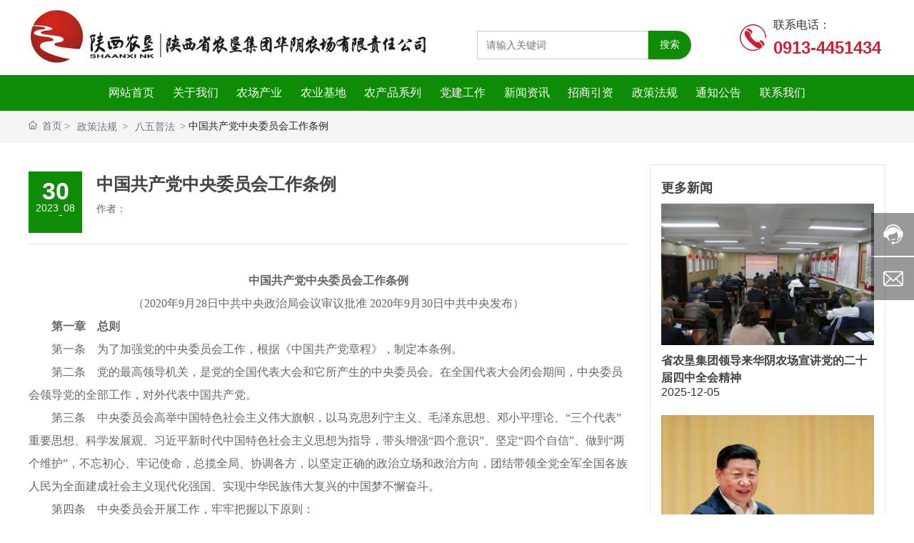

--- FILE ---
content_type: text/html; charset=UTF-8
request_url: https://www.sxnkhync.com/news_detail/83.html
body_size: 18343
content:
<!DOCTYPE html>
<!--由中企动力科技集团股份有限公司西安分公司技术部设计制作如果你有任何意见或建议请电邮dm-xian@300.cn-->
<html lang="zh"><head>
    
        <title>中国共产党中央委员会工作条例_陕西省农垦集团华阴农场有限责任公司</title>
        <meta name="description" content="陕西省农垦集团华阴农场有限责任公司_企业素以良种繁育而著称，蛰声中外的我国第一个杂交油菜种“秦油2号”就诞生于我公司，有关科研单位和全省17位小麦专家展示田及搭载卫星太空小麦品种在我公司示范推广，是国家农业部确定为全国百家小麦良种繁育基地、绿色食品生产基地及现代农业示范场之一。"/>
        <meta name="keywords" content="小麦,玉米,樱桃,葡萄,甜柿,苗木_陕西省农垦集团华阴农场有限责任公司"/>
        <meta http-equiv="x-dns-prefetch-control" content="on" />
<link rel="dns-prefetch" href="//omo-oss-image.thefastimg.com"/>
<link rel="dns-prefetch" href="//dcloud-static01.faststatics.com"/>
    <link rel="shortcut icon " type="images/x-icon" href="/favicon.ico" />
    <link type="text/css" rel="stylesheet" href="/npublic/libs/css/ceccbootstrap.min.css,global.css?instance=new2023030909595487909&viewType=p&v=1747636888000&siteType=oper">
    <link type="text/css" rel="stylesheet" href="/css/site.css?instance=new2023030909595487909&viewType=p&v=1747636888000&siteType=oper">
    <link type="text/css" rel="stylesheet" href="/css/news_detail_caa84fc8870bc2021a279c0cd9275cc6.min.css?instance=new2023030909595487909&viewType=p&v=1747636888000&siteType=oper">
    <meta name="viewport" content="width=device-width, initial-scale=1, user-scalable=no" />
    <meta name="renderer" content="webkit" />
<meta name="force-rendering" content="webkit" />
<meta http-equiv="X-UA-Compatible" content="IE=edge,chrome=1" />
<script>
    window.env = 'product';
    window.tenant={"bossProductInstance":"NEW2023030909595487909","cdnFlag":"0","cusId":"25xq27QgtaYqcBiRi7jdpO","domainSSL":"1","domainStatus":10,"flag":1,"foreign":true,"language":"zh_CN","domain":"www.sxnkhync.com","makeDomain":"2303095011.p.make.dcloud.portal1.portal.thefastmake.com","mobileMakeDomain":"2303095011.m.make.dcloud.portal1.portal.thefastmake.com","mobileProductDomain":"2303095011.m.oper.dcloud.portal1.portal.fastoper.com","mobilePublishTime":1747636888000,"mobileStatus":8,"ningkerDomain":"FOREIGN_TRADE","pcPublishTime":1747636888000,"productDomain":"2303095011.p.oper.dcloud.portal1.portal.fastoper.com","siteType":"oper","status":6,"tenantId":319441,"unittype":"portal-saas","viewType":"p","code":"2303095011","productGroupId":"PG2025072908444629256","productVersion":"20240101"};
    window.pageObj={"instanceId":"new2023030909595487909","pageId":"3f9a9958-6684-42bb-90d7-7538fc0729e1","name":"新闻详情","filename":"news_detail","pageAddress":null,"appId":"60003","pageMotherSetIdList":["footer","head"],"pageMotherSetList":[{"instanceId":"new2023030909595487909","motherSetId":"footer","motherSetName":"默认底部","motherViewType":null,"motherOperStatus":null,"motherSetImageUrl":"/productimg/mother/p/footer.png","motherSetDel":1,"motherSetLocation":1,"pageIds":null,"createTime":1637831076000,"updateTime":1637831076000,"version":0},{"instanceId":"new2023030909595487909","motherSetId":"head","motherSetName":"默认头部","motherViewType":null,"motherOperStatus":null,"motherSetImageUrl":"/productimg/mother/p/head.png","motherSetDel":1,"motherSetLocation":0,"pageIds":null,"createTime":1637831076000,"updateTime":1637831076000,"version":0}],"children":null,"batchCacheTPageList":null,"pageType":"3","contentType":"18505","viewType":null,"imageUrl":null,"previewImg":null,"showOrder":0,"parentId":"6da5e61a-df8e-41e7-8797-2d6fc5953653","bindId":null,"operStatus":"BUSINESS","del":0,"pageTypeName":null,"isHomePage":0,"isLoginPage":0,"isRegisterPage":null,"isDeafault":0,"isLoginCheck":0,"isSpecialPage":0,"isErrorPage":0,"isPermissionPage":null,"isShopPage":0,"isNavigation":null,"isFlowpage":0,"createTime":1682063423000,"updateTime":1682063423000,"_detailId":"1696780532654833664","renderInfo":{"host":"2303095011.p.oper.dcloud.portal1.portal.fastoper.com","realhost":"www.sxnkhync.com"}};
</script>
<script src="/npublic/libs/core/ceccjquery.min.js,require.min.js,lib.min.js,page.min.js?instance=new2023030909595487909&viewType=p&v=1747636888000&siteType=oper"></script>
<script src="/npublic/commonjs/common.min.js?instance=new2023030909595487909&viewType=p&v=1747636888000&siteType=oper"></script>
</head><body data-pageid="3f9a9958-6684-42bb-90d7-7538fc0729e1"><div class="main">

<div id="c_grid-116273709439191">    <div class="p_gridbox signal s_tmpl">
            <div id="content_box-116273709439191-0" class="d_gridCell_0 p_gridCell ND_empty"><div id="c_static_001_P_17102-1679377437797">
<div class="e_container-8 s_layout">
    <div class="cbox-8-0 p_item"><div class="e_container-10 s_layout">
    <div class="cbox-10-0 p_item"><div class="e_image-15 s_img">
                    <a href="/" target="_self">
                    <img src="https://omo-oss-image.thefastimg.com/portal-saas/pg2025072908444629256/cms/image/7d5fc588-1b89-4b5b-9759-f8e15ca2fb56.jpg" alt="农垦集团华阴农场" title="农垦集团华阴农场" la="la" needthumb="true"/>
                    </a>
</div></div>
    <div class="cbox-10-1 p_item"><div class="e_search-16 s_list" needjs="true">
    <div class="p_inputCon">
        <input class="p_input" type="text" placeholder="请输入关键词" />
    </div>
    <div class="p_selectCon formHide">
        <div class="p_select">
            <span class="p_current">
                <span class="p_c_span" data-v="143150160001">产品管理</span>
                <svg t="1659083611648" class="icon" viewBox="0 0 1024 1024" version="1.1" xmlns="http://www.w3.org/2000/svg" p-id="32915" width="200" height="200"><path d="M128.005 302.974l386.971 420.571 381.020-422.746z" p-id="32916"></path></svg>
            </span>
            <ul class="p_selectList">
                <li class="p_selectItem" data-v="all">全部</li>
                <li class="p_selectItem" data-v="143150160001">产品管理</li>
                <li class="p_selectItem" data-v="60003">新闻资讯</li>
                <li class="p_selectItem" data-v="60007">介绍内容</li>
                <li class="p_selectItem" data-v="2260">企业网点</li>
                <li class="p_selectItem" data-v="60005">常见问题</li>
                <li class="p_selectItem" data-v="60008">企业视频</li>
                <li class="p_selectItem" data-v="60004">企业图册</li>
            </ul>
        </div>
    </div>
    <div class="p_btnCon">
        <a class="btn btn-primary p_btn" href="javascript:;">搜索</a>
    </div>
    <input type="hidden" name="searchUrl" value="/search.html" />
</div></div>
    <div class="cbox-10-2 p_item"><div class="e_container-18 s_layout">
    <div class="cbox-18-0 p_item"><div class="e_image-19 s_img">
                    
            <img src="/npublic/img/s.png" lazy="https://omo-oss-image.thefastimg.com/portal-saas/pg2025072908444629256/cms/image/c7d672c6-9773-4fd5-aa4a-2392d19b841c.png" alt="图片名称" title="图片名称" la="la" needthumb="true"/>
        
</div></div>
    <div class="cbox-18-1 p_item"><div class="e_richText-20 s_title clearfix">
    <p style="animation-fill-mode: both; list-style-type: none; font-size: 15px; line-height: 30px; color: rgb(89, 89, 89); font-family: &quot;Helvetica Neue&quot;, Helvetica, Arial, sans-serif; background-color: rgb(255, 255, 255); text-decoration-style: initial; text-decoration-color: initial;"><span style="font-family:微软雅黑;"><span style="animation-fill-mode: both; word-break: break-all; line-height: 1.4;"><span style="animation-fill-mode: both; word-break: break-all; color: rgb(51, 51, 51);"><span style="animation-fill-mode: both; word-break: break-all; font-size: 16px;"><span style="animation-fill-mode: both; word-break: break-all;">联系电话：</span></span></span></span></span></p>

<p style="animation-fill-mode: both; list-style-type: none; font-size: 15px; line-height: 30px; color: rgb(89, 89, 89); font-family: &quot;Helvetica Neue&quot;, Helvetica, Arial, sans-serif; background-color: rgb(255, 255, 255); text-decoration-style: initial; text-decoration-color: initial;"><span style="animation-fill-mode: both; word-break: break-all; line-height: 1.4;"><a href="tel:0913-4451434" style="animation-fill-mode: both; word-break: break-all; background-color: transparent; color: rgb(112, 112, 112);"><span style="animation-fill-mode: both; word-break: break-all; color: rgb(209, 34, 51);"><strong style="animation-fill-mode: both; word-break: break-all;"><span style="animation-fill-mode: both; word-break: break-all; font-size: 24px;">0913-4451434</span></strong></span></a></span></p>

</div></div>
</div></div>
</div></div>
</div><div class="e_container-11 s_layout">
    <div class="cbox-11-0 p_item"><div class="e_navigationA-17 " needjs="true">
    <div class="p_navButton">
        <p class="p_iconBox">
            <svg t="1625644785779" class="icon p_openIcon" viewBox="0 0 1024 1024" version="1.1" xmlns="http://www.w3.org/2000/svg" p-id="5036" width="200" height="200"><path d="M793.93115234 342.36010742H230.21716308c-18.58886719 0-33.65112305-14.75738526-33.65112304-32.95898437s15.0704956-32.95898438 33.65112305-32.95898438h563.71398925c18.58886719 0 33.65112305 14.75738526 33.65112305 32.95898438 0 18.20983887-15.0704956 32.95898438-33.65112305 32.95898437zM793.93115234 732.80047607H230.21716308c-18.58886719 0-33.65112305-14.75738526-33.65112304-32.95898437s15.0704956-32.95898438 33.65112305-32.95898438h563.71398925c18.58886719 0 33.65112305 14.75738526 33.65112305 32.95898438s-15.0704956 32.95898438-33.65112305 32.95898437zM793.93115234 537.99639893H230.21716308c-18.58886719 0-33.65112305-14.75738526-33.65112304-32.95898438s15.0704956-32.95898438 33.65112305-32.95898437h563.71398925c18.58886719 0 33.65112305 14.75738526 33.65112305 32.95898437s-15.0704956 32.95898438-33.65112305 32.95898438z" p-id="5037"></path></svg>
        </p>
    </div>
    <div class="p_navContent">
        <div class="p_navButton">
            <p class="p_iconBox">
                <svg t="1625645389126" class="icon p_closeIcon" viewBox="0 0 1024 1024" version="1.1" xmlns="http://www.w3.org/2000/svg" p-id="5167" width="200" height="200"><path d="M798.72 225.73511147a44.78293333 44.78293333 0 0 0-31.85777813-13.19822294c-11.83288853 0-23.66577813 5.00622187-31.85777707 13.19822294L512 447.82933333 289.45066667 225.28a44.78293333 44.78293333 0 0 0-31.85777814-13.19822187c-11.83288853 0-23.66577813 5.00622187-32.31288853 13.19822187a45.32906667 45.32906667 0 0 0 0 64.17066667L447.82933333 512 225.28 734.54933333a45.32906667 45.32906667 0 1 0 64.17066667 64.17066667L512 576.17066667l222.54933333 222.54933333a45.32906667 45.32906667 0 1 0 64.17066667-64.17066667L576.17066667 512l222.54933333-222.54933333c17.29422187-17.29422187 17.29422187-46.42133333 0-63.7155552z" p-id="5168"></path></svg>
            </p>
        </div>
        <ul class="p_level1Box">
            <li class="p_level1Item">
                <p class="p_menu1Item js_editor_click">
                    <a href="/" target="">
                        <span>网站首页</span>
                    </a>
                    
                </p>
            </li>
            <li class="p_level1Item">
                <p class="p_menu1Item js_editor_click">
                    <a href="/about/6.html" target="">
                        <span>关于我们</span>
                    </a>
                    <svg t="1625735163067" class="icon p_jtIcon" viewBox="0 0 1024 1024" version="1.1" xmlns="http://www.w3.org/2000/svg" p-id="1486" width="200" height="200"><path d="M661.16183428 486.94732961L415.99871022 219.24359155c-13.37500289-14.59708438-35.98351032-15.54759219-50.51270128-2.24048272-14.59708438 13.37500289-15.54759219 35.98351032-2.24048272 50.51270127l223.09776396 243.60157549-222.89408371 244.28050967c-13.30710947 14.59708438-12.28870823 37.20559179 2.30837613 50.51270125 14.59708438 13.30710947 37.20559179 12.28870823 50.51270128-2.30837613l244.75576356-268.11109855c0.47525392-0.54314733 1.01840124-1.15418807 1.42576173-1.6973354 11.13452018-13.51078973 10.93083994-33.53934734-1.2899749-46.84645682z" p-id="1487"></path></svg>
                </p>
                <ul class="p_level2Box">
                    <li class="p_level2Item">
                        <p class="p_menu2Item js_editor_click">
                            <a href="/about/6.html" target="">
                                <span>农场介绍</span>
                            </a>
                            <svg t="1625735163067" class="icon p_jtIcon" viewBox="0 0 1024 1024" version="1.1" xmlns="http://www.w3.org/2000/svg" p-id="1486" width="200" height="200"><path d="M661.16183428 486.94732961L415.99871022 219.24359155c-13.37500289-14.59708438-35.98351032-15.54759219-50.51270128-2.24048272-14.59708438 13.37500289-15.54759219 35.98351032-2.24048272 50.51270127l223.09776396 243.60157549-222.89408371 244.28050967c-13.30710947 14.59708438-12.28870823 37.20559179 2.30837613 50.51270125 14.59708438 13.30710947 37.20559179 12.28870823 50.51270128-2.30837613l244.75576356-268.11109855c0.47525392-0.54314733 1.01840124-1.15418807 1.42576173-1.6973354 11.13452018-13.51078973 10.93083994-33.53934734-1.2899749-46.84645682z" p-id="1487"></path></svg>
                        </p>
                    </li>
                    <li class="p_level2Item">
                        <p class="p_menu2Item js_editor_click">
                            <a href="/cultrye.html" target="">
                                <span>企业文化</span>
                            </a>
                            <svg t="1625735163067" class="icon p_jtIcon" viewBox="0 0 1024 1024" version="1.1" xmlns="http://www.w3.org/2000/svg" p-id="1486" width="200" height="200"><path d="M661.16183428 486.94732961L415.99871022 219.24359155c-13.37500289-14.59708438-35.98351032-15.54759219-50.51270128-2.24048272-14.59708438 13.37500289-15.54759219 35.98351032-2.24048272 50.51270127l223.09776396 243.60157549-222.89408371 244.28050967c-13.30710947 14.59708438-12.28870823 37.20559179 2.30837613 50.51270125 14.59708438 13.30710947 37.20559179 12.28870823 50.51270128-2.30837613l244.75576356-268.11109855c0.47525392-0.54314733 1.01840124-1.15418807 1.42576173-1.6973354 11.13452018-13.51078973 10.93083994-33.53934734-1.2899749-46.84645682z" p-id="1487"></path></svg>
                        </p>
                    </li>
                    <li class="p_level2Item">
                        <p class="p_menu2Item js_editor_click">
                            <a href="/about/1.html" target="">
                                <span>组织架构</span>
                            </a>
                            <svg t="1625735163067" class="icon p_jtIcon" viewBox="0 0 1024 1024" version="1.1" xmlns="http://www.w3.org/2000/svg" p-id="1486" width="200" height="200"><path d="M661.16183428 486.94732961L415.99871022 219.24359155c-13.37500289-14.59708438-35.98351032-15.54759219-50.51270128-2.24048272-14.59708438 13.37500289-15.54759219 35.98351032-2.24048272 50.51270127l223.09776396 243.60157549-222.89408371 244.28050967c-13.30710947 14.59708438-12.28870823 37.20559179 2.30837613 50.51270125 14.59708438 13.30710947 37.20559179 12.28870823 50.51270128-2.30837613l244.75576356-268.11109855c0.47525392-0.54314733 1.01840124-1.15418807 1.42576173-1.6973354 11.13452018-13.51078973 10.93083994-33.53934734-1.2899749-46.84645682z" p-id="1487"></path></svg>
                        </p>
                    </li>
                    <li class="p_level2Item">
                        <p class="p_menu2Item js_editor_click">
                            <a href="/konggu.html" target="">
                                <span>控股公司</span>
                            </a>
                            <svg t="1625735163067" class="icon p_jtIcon" viewBox="0 0 1024 1024" version="1.1" xmlns="http://www.w3.org/2000/svg" p-id="1486" width="200" height="200"><path d="M661.16183428 486.94732961L415.99871022 219.24359155c-13.37500289-14.59708438-35.98351032-15.54759219-50.51270128-2.24048272-14.59708438 13.37500289-15.54759219 35.98351032-2.24048272 50.51270127l223.09776396 243.60157549-222.89408371 244.28050967c-13.30710947 14.59708438-12.28870823 37.20559179 2.30837613 50.51270125 14.59708438 13.30710947 37.20559179 12.28870823 50.51270128-2.30837613l244.75576356-268.11109855c0.47525392-0.54314733 1.01840124-1.15418807 1.42576173-1.6973354 11.13452018-13.51078973 10.93083994-33.53934734-1.2899749-46.84645682z" p-id="1487"></path></svg>
                        </p>
                    </li>
                    <li class="p_level2Item">
                        <p class="p_menu2Item js_editor_click">
                            <a href="/about/3.html" target="">
                                <span>领导风采</span>
                            </a>
                            <svg t="1625735163067" class="icon p_jtIcon" viewBox="0 0 1024 1024" version="1.1" xmlns="http://www.w3.org/2000/svg" p-id="1486" width="200" height="200"><path d="M661.16183428 486.94732961L415.99871022 219.24359155c-13.37500289-14.59708438-35.98351032-15.54759219-50.51270128-2.24048272-14.59708438 13.37500289-15.54759219 35.98351032-2.24048272 50.51270127l223.09776396 243.60157549-222.89408371 244.28050967c-13.30710947 14.59708438-12.28870823 37.20559179 2.30837613 50.51270125 14.59708438 13.30710947 37.20559179 12.28870823 50.51270128-2.30837613l244.75576356-268.11109855c0.47525392-0.54314733 1.01840124-1.15418807 1.42576173-1.6973354 11.13452018-13.51078973 10.93083994-33.53934734-1.2899749-46.84645682z" p-id="1487"></path></svg>
                        </p>
                    </li>
                    <li class="p_level2Item">
                        <p class="p_menu2Item js_editor_click">
                            <a href="/honor.html" target="">
                                <span>荣誉资质</span>
                            </a>
                            <svg t="1625735163067" class="icon p_jtIcon" viewBox="0 0 1024 1024" version="1.1" xmlns="http://www.w3.org/2000/svg" p-id="1486" width="200" height="200"><path d="M661.16183428 486.94732961L415.99871022 219.24359155c-13.37500289-14.59708438-35.98351032-15.54759219-50.51270128-2.24048272-14.59708438 13.37500289-15.54759219 35.98351032-2.24048272 50.51270127l223.09776396 243.60157549-222.89408371 244.28050967c-13.30710947 14.59708438-12.28870823 37.20559179 2.30837613 50.51270125 14.59708438 13.30710947 37.20559179 12.28870823 50.51270128-2.30837613l244.75576356-268.11109855c0.47525392-0.54314733 1.01840124-1.15418807 1.42576173-1.6973354 11.13452018-13.51078973 10.93083994-33.53934734-1.2899749-46.84645682z" p-id="1487"></path></svg>
                        </p>
                    </li>
                </ul>
            </li>
            <li class="p_level1Item">
                <p class="p_menu1Item js_editor_click">
                    <a href="/chanye/1638354829199351808.html" target="">
                        <span>农场产业</span>
                    </a>
                    <svg t="1625735163067" class="icon p_jtIcon" viewBox="0 0 1024 1024" version="1.1" xmlns="http://www.w3.org/2000/svg" p-id="1486" width="200" height="200"><path d="M661.16183428 486.94732961L415.99871022 219.24359155c-13.37500289-14.59708438-35.98351032-15.54759219-50.51270128-2.24048272-14.59708438 13.37500289-15.54759219 35.98351032-2.24048272 50.51270127l223.09776396 243.60157549-222.89408371 244.28050967c-13.30710947 14.59708438-12.28870823 37.20559179 2.30837613 50.51270125 14.59708438 13.30710947 37.20559179 12.28870823 50.51270128-2.30837613l244.75576356-268.11109855c0.47525392-0.54314733 1.01840124-1.15418807 1.42576173-1.6973354 11.13452018-13.51078973 10.93083994-33.53934734-1.2899749-46.84645682z" p-id="1487"></path></svg>
                </p>
                <ul class="p_level2Box">
                    <li class="p_level2Item">
                        <p class="p_menu2Item js_editor_click">
                            <a href="/chanye/1638354829199351808.html" target="">
                                <span>棉粮贸易</span>
                            </a>
                            <svg t="1625735163067" class="icon p_jtIcon" viewBox="0 0 1024 1024" version="1.1" xmlns="http://www.w3.org/2000/svg" p-id="1486" width="200" height="200"><path d="M661.16183428 486.94732961L415.99871022 219.24359155c-13.37500289-14.59708438-35.98351032-15.54759219-50.51270128-2.24048272-14.59708438 13.37500289-15.54759219 35.98351032-2.24048272 50.51270127l223.09776396 243.60157549-222.89408371 244.28050967c-13.30710947 14.59708438-12.28870823 37.20559179 2.30837613 50.51270125 14.59708438 13.30710947 37.20559179 12.28870823 50.51270128-2.30837613l244.75576356-268.11109855c0.47525392-0.54314733 1.01840124-1.15418807 1.42576173-1.6973354 11.13452018-13.51078973 10.93083994-33.53934734-1.2899749-46.84645682z" p-id="1487"></path></svg>
                        </p>
                    </li>
                    <li class="p_level2Item">
                        <p class="p_menu2Item js_editor_click">
                            <a href="/chanye/1638354847786676224.html" target="">
                                <span>苗木繁育</span>
                            </a>
                            <svg t="1625735163067" class="icon p_jtIcon" viewBox="0 0 1024 1024" version="1.1" xmlns="http://www.w3.org/2000/svg" p-id="1486" width="200" height="200"><path d="M661.16183428 486.94732961L415.99871022 219.24359155c-13.37500289-14.59708438-35.98351032-15.54759219-50.51270128-2.24048272-14.59708438 13.37500289-15.54759219 35.98351032-2.24048272 50.51270127l223.09776396 243.60157549-222.89408371 244.28050967c-13.30710947 14.59708438-12.28870823 37.20559179 2.30837613 50.51270125 14.59708438 13.30710947 37.20559179 12.28870823 50.51270128-2.30837613l244.75576356-268.11109855c0.47525392-0.54314733 1.01840124-1.15418807 1.42576173-1.6973354 11.13452018-13.51078973 10.93083994-33.53934734-1.2899749-46.84645682z" p-id="1487"></path></svg>
                        </p>
                    </li>
                    <li class="p_level2Item">
                        <p class="p_menu2Item js_editor_click">
                            <a href="/chanye/1638355331688501248.html" target="">
                                <span>果树种植</span>
                            </a>
                            <svg t="1625735163067" class="icon p_jtIcon" viewBox="0 0 1024 1024" version="1.1" xmlns="http://www.w3.org/2000/svg" p-id="1486" width="200" height="200"><path d="M661.16183428 486.94732961L415.99871022 219.24359155c-13.37500289-14.59708438-35.98351032-15.54759219-50.51270128-2.24048272-14.59708438 13.37500289-15.54759219 35.98351032-2.24048272 50.51270127l223.09776396 243.60157549-222.89408371 244.28050967c-13.30710947 14.59708438-12.28870823 37.20559179 2.30837613 50.51270125 14.59708438 13.30710947 37.20559179 12.28870823 50.51270128-2.30837613l244.75576356-268.11109855c0.47525392-0.54314733 1.01840124-1.15418807 1.42576173-1.6973354 11.13452018-13.51078973 10.93083994-33.53934734-1.2899749-46.84645682z" p-id="1487"></path></svg>
                        </p>
                        <ul class="p_level3Box">
                            <li class="p_level3Item">
                                <p class="p_menu3Item">
                                    <a href="/chanye/1638355331688501248.html" target="">
                                        <span>大樱桃种植</span>
                                    </a>
                                </p>
                            </li>
                            <li class="p_level3Item">
                                <p class="p_menu3Item">
                                    <a href="/chanye/1638355361589694464.html" target="">
                                        <span>葡萄种植</span>
                                    </a>
                                </p>
                            </li>
                            <li class="p_level3Item">
                                <p class="p_menu3Item">
                                    <a href="/chanye/1638355380523835392.html" target="">
                                        <span>甜柿子种植</span>
                                    </a>
                                </p>
                            </li>
                        </ul>
                    </li>
                    <li class="p_level2Item">
                        <p class="p_menu2Item js_editor_click">
                            <a href="/chanye/1638354893329207296.html" target="">
                                <span>工程建筑</span>
                            </a>
                            <svg t="1625735163067" class="icon p_jtIcon" viewBox="0 0 1024 1024" version="1.1" xmlns="http://www.w3.org/2000/svg" p-id="1486" width="200" height="200"><path d="M661.16183428 486.94732961L415.99871022 219.24359155c-13.37500289-14.59708438-35.98351032-15.54759219-50.51270128-2.24048272-14.59708438 13.37500289-15.54759219 35.98351032-2.24048272 50.51270127l223.09776396 243.60157549-222.89408371 244.28050967c-13.30710947 14.59708438-12.28870823 37.20559179 2.30837613 50.51270125 14.59708438 13.30710947 37.20559179 12.28870823 50.51270128-2.30837613l244.75576356-268.11109855c0.47525392-0.54314733 1.01840124-1.15418807 1.42576173-1.6973354 11.13452018-13.51078973 10.93083994-33.53934734-1.2899749-46.84645682z" p-id="1487"></path></svg>
                        </p>
                    </li>
                </ul>
            </li>
            <li class="p_level1Item">
                <p class="p_menu1Item js_editor_click">
                    <a href="/product/18/" target="">
                        <span>农业基地</span>
                    </a>
                    <svg t="1625735163067" class="icon p_jtIcon" viewBox="0 0 1024 1024" version="1.1" xmlns="http://www.w3.org/2000/svg" p-id="1486" width="200" height="200"><path d="M661.16183428 486.94732961L415.99871022 219.24359155c-13.37500289-14.59708438-35.98351032-15.54759219-50.51270128-2.24048272-14.59708438 13.37500289-15.54759219 35.98351032-2.24048272 50.51270127l223.09776396 243.60157549-222.89408371 244.28050967c-13.30710947 14.59708438-12.28870823 37.20559179 2.30837613 50.51270125 14.59708438 13.30710947 37.20559179 12.28870823 50.51270128-2.30837613l244.75576356-268.11109855c0.47525392-0.54314733 1.01840124-1.15418807 1.42576173-1.6973354 11.13452018-13.51078973 10.93083994-33.53934734-1.2899749-46.84645682z" p-id="1487"></path></svg>
                </p>
                <ul class="p_level2Box">
                    <li class="p_level2Item">
                        <p class="p_menu2Item js_editor_click">
                            <a href="/product/19/" target="">
                                <span>种植基地</span>
                            </a>
                            <svg t="1625735163067" class="icon p_jtIcon" viewBox="0 0 1024 1024" version="1.1" xmlns="http://www.w3.org/2000/svg" p-id="1486" width="200" height="200"><path d="M661.16183428 486.94732961L415.99871022 219.24359155c-13.37500289-14.59708438-35.98351032-15.54759219-50.51270128-2.24048272-14.59708438 13.37500289-15.54759219 35.98351032-2.24048272 50.51270127l223.09776396 243.60157549-222.89408371 244.28050967c-13.30710947 14.59708438-12.28870823 37.20559179 2.30837613 50.51270125 14.59708438 13.30710947 37.20559179 12.28870823 50.51270128-2.30837613l244.75576356-268.11109855c0.47525392-0.54314733 1.01840124-1.15418807 1.42576173-1.6973354 11.13452018-13.51078973 10.93083994-33.53934734-1.2899749-46.84645682z" p-id="1487"></path></svg>
                        </p>
                    </li>
                    <li class="p_level2Item">
                        <p class="p_menu2Item js_editor_click">
                            <a href="/product/20/" target="">
                                <span>养殖基地</span>
                            </a>
                            <svg t="1625735163067" class="icon p_jtIcon" viewBox="0 0 1024 1024" version="1.1" xmlns="http://www.w3.org/2000/svg" p-id="1486" width="200" height="200"><path d="M661.16183428 486.94732961L415.99871022 219.24359155c-13.37500289-14.59708438-35.98351032-15.54759219-50.51270128-2.24048272-14.59708438 13.37500289-15.54759219 35.98351032-2.24048272 50.51270127l223.09776396 243.60157549-222.89408371 244.28050967c-13.30710947 14.59708438-12.28870823 37.20559179 2.30837613 50.51270125 14.59708438 13.30710947 37.20559179 12.28870823 50.51270128-2.30837613l244.75576356-268.11109855c0.47525392-0.54314733 1.01840124-1.15418807 1.42576173-1.6973354 11.13452018-13.51078973 10.93083994-33.53934734-1.2899749-46.84645682z" p-id="1487"></path></svg>
                        </p>
                    </li>
                </ul>
            </li>
            <li class="p_level1Item">
                <p class="p_menu1Item js_editor_click">
                    <a href="/product/5/" target="">
                        <span>农产品系列</span>
                    </a>
                    <svg t="1625735163067" class="icon p_jtIcon" viewBox="0 0 1024 1024" version="1.1" xmlns="http://www.w3.org/2000/svg" p-id="1486" width="200" height="200"><path d="M661.16183428 486.94732961L415.99871022 219.24359155c-13.37500289-14.59708438-35.98351032-15.54759219-50.51270128-2.24048272-14.59708438 13.37500289-15.54759219 35.98351032-2.24048272 50.51270127l223.09776396 243.60157549-222.89408371 244.28050967c-13.30710947 14.59708438-12.28870823 37.20559179 2.30837613 50.51270125 14.59708438 13.30710947 37.20559179 12.28870823 50.51270128-2.30837613l244.75576356-268.11109855c0.47525392-0.54314733 1.01840124-1.15418807 1.42576173-1.6973354 11.13452018-13.51078973 10.93083994-33.53934734-1.2899749-46.84645682z" p-id="1487"></path></svg>
                </p>
                <ul class="p_level2Box">
                    <li class="p_level2Item">
                        <p class="p_menu2Item js_editor_click">
                            <a href="/product/11/" target="">
                                <span>大樱桃</span>
                            </a>
                            <svg t="1625735163067" class="icon p_jtIcon" viewBox="0 0 1024 1024" version="1.1" xmlns="http://www.w3.org/2000/svg" p-id="1486" width="200" height="200"><path d="M661.16183428 486.94732961L415.99871022 219.24359155c-13.37500289-14.59708438-35.98351032-15.54759219-50.51270128-2.24048272-14.59708438 13.37500289-15.54759219 35.98351032-2.24048272 50.51270127l223.09776396 243.60157549-222.89408371 244.28050967c-13.30710947 14.59708438-12.28870823 37.20559179 2.30837613 50.51270125 14.59708438 13.30710947 37.20559179 12.28870823 50.51270128-2.30837613l244.75576356-268.11109855c0.47525392-0.54314733 1.01840124-1.15418807 1.42576173-1.6973354 11.13452018-13.51078973 10.93083994-33.53934734-1.2899749-46.84645682z" p-id="1487"></path></svg>
                        </p>
                    </li>
                    <li class="p_level2Item">
                        <p class="p_menu2Item js_editor_click">
                            <a href="/product/12/" target="">
                                <span>葡萄</span>
                            </a>
                            <svg t="1625735163067" class="icon p_jtIcon" viewBox="0 0 1024 1024" version="1.1" xmlns="http://www.w3.org/2000/svg" p-id="1486" width="200" height="200"><path d="M661.16183428 486.94732961L415.99871022 219.24359155c-13.37500289-14.59708438-35.98351032-15.54759219-50.51270128-2.24048272-14.59708438 13.37500289-15.54759219 35.98351032-2.24048272 50.51270127l223.09776396 243.60157549-222.89408371 244.28050967c-13.30710947 14.59708438-12.28870823 37.20559179 2.30837613 50.51270125 14.59708438 13.30710947 37.20559179 12.28870823 50.51270128-2.30837613l244.75576356-268.11109855c0.47525392-0.54314733 1.01840124-1.15418807 1.42576173-1.6973354 11.13452018-13.51078973 10.93083994-33.53934734-1.2899749-46.84645682z" p-id="1487"></path></svg>
                        </p>
                    </li>
                    <li class="p_level2Item">
                        <p class="p_menu2Item js_editor_click">
                            <a href="/product/10/" target="">
                                <span>甜柿子</span>
                            </a>
                            <svg t="1625735163067" class="icon p_jtIcon" viewBox="0 0 1024 1024" version="1.1" xmlns="http://www.w3.org/2000/svg" p-id="1486" width="200" height="200"><path d="M661.16183428 486.94732961L415.99871022 219.24359155c-13.37500289-14.59708438-35.98351032-15.54759219-50.51270128-2.24048272-14.59708438 13.37500289-15.54759219 35.98351032-2.24048272 50.51270127l223.09776396 243.60157549-222.89408371 244.28050967c-13.30710947 14.59708438-12.28870823 37.20559179 2.30837613 50.51270125 14.59708438 13.30710947 37.20559179 12.28870823 50.51270128-2.30837613l244.75576356-268.11109855c0.47525392-0.54314733 1.01840124-1.15418807 1.42576173-1.6973354 11.13452018-13.51078973 10.93083994-33.53934734-1.2899749-46.84645682z" p-id="1487"></path></svg>
                        </p>
                    </li>
                    <li class="p_level2Item">
                        <p class="p_menu2Item js_editor_click">
                            <a href="/product/13/" target="">
                                <span>特色果蔬</span>
                            </a>
                            <svg t="1625735163067" class="icon p_jtIcon" viewBox="0 0 1024 1024" version="1.1" xmlns="http://www.w3.org/2000/svg" p-id="1486" width="200" height="200"><path d="M661.16183428 486.94732961L415.99871022 219.24359155c-13.37500289-14.59708438-35.98351032-15.54759219-50.51270128-2.24048272-14.59708438 13.37500289-15.54759219 35.98351032-2.24048272 50.51270127l223.09776396 243.60157549-222.89408371 244.28050967c-13.30710947 14.59708438-12.28870823 37.20559179 2.30837613 50.51270125 14.59708438 13.30710947 37.20559179 12.28870823 50.51270128-2.30837613l244.75576356-268.11109855c0.47525392-0.54314733 1.01840124-1.15418807 1.42576173-1.6973354 11.13452018-13.51078973 10.93083994-33.53934734-1.2899749-46.84645682z" p-id="1487"></path></svg>
                        </p>
                    </li>
                </ul>
            </li>
            <li class="p_level1Item">
                <p class="p_menu1Item js_editor_click">
                    <a href="/news/7/" target="">
                        <span>党建工作</span>
                    </a>
                    <svg t="1625735163067" class="icon p_jtIcon" viewBox="0 0 1024 1024" version="1.1" xmlns="http://www.w3.org/2000/svg" p-id="1486" width="200" height="200"><path d="M661.16183428 486.94732961L415.99871022 219.24359155c-13.37500289-14.59708438-35.98351032-15.54759219-50.51270128-2.24048272-14.59708438 13.37500289-15.54759219 35.98351032-2.24048272 50.51270127l223.09776396 243.60157549-222.89408371 244.28050967c-13.30710947 14.59708438-12.28870823 37.20559179 2.30837613 50.51270125 14.59708438 13.30710947 37.20559179 12.28870823 50.51270128-2.30837613l244.75576356-268.11109855c0.47525392-0.54314733 1.01840124-1.15418807 1.42576173-1.6973354 11.13452018-13.51078973 10.93083994-33.53934734-1.2899749-46.84645682z" p-id="1487"></path></svg>
                </p>
                <ul class="p_level2Box">
                    <li class="p_level2Item">
                        <p class="p_menu2Item js_editor_click">
                            <a href="/news/12/" target="">
                                <span>学习党史专栏</span>
                            </a>
                            <svg t="1625735163067" class="icon p_jtIcon" viewBox="0 0 1024 1024" version="1.1" xmlns="http://www.w3.org/2000/svg" p-id="1486" width="200" height="200"><path d="M661.16183428 486.94732961L415.99871022 219.24359155c-13.37500289-14.59708438-35.98351032-15.54759219-50.51270128-2.24048272-14.59708438 13.37500289-15.54759219 35.98351032-2.24048272 50.51270127l223.09776396 243.60157549-222.89408371 244.28050967c-13.30710947 14.59708438-12.28870823 37.20559179 2.30837613 50.51270125 14.59708438 13.30710947 37.20559179 12.28870823 50.51270128-2.30837613l244.75576356-268.11109855c0.47525392-0.54314733 1.01840124-1.15418807 1.42576173-1.6973354 11.13452018-13.51078973 10.93083994-33.53934734-1.2899749-46.84645682z" p-id="1487"></path></svg>
                        </p>
                    </li>
                </ul>
            </li>
            <li class="p_level1Item">
                <p class="p_menu1Item js_editor_click">
                    <a href="/news/1/" target="">
                        <span>新闻资讯</span>
                    </a>
                    <svg t="1625735163067" class="icon p_jtIcon" viewBox="0 0 1024 1024" version="1.1" xmlns="http://www.w3.org/2000/svg" p-id="1486" width="200" height="200"><path d="M661.16183428 486.94732961L415.99871022 219.24359155c-13.37500289-14.59708438-35.98351032-15.54759219-50.51270128-2.24048272-14.59708438 13.37500289-15.54759219 35.98351032-2.24048272 50.51270127l223.09776396 243.60157549-222.89408371 244.28050967c-13.30710947 14.59708438-12.28870823 37.20559179 2.30837613 50.51270125 14.59708438 13.30710947 37.20559179 12.28870823 50.51270128-2.30837613l244.75576356-268.11109855c0.47525392-0.54314733 1.01840124-1.15418807 1.42576173-1.6973354 11.13452018-13.51078973 10.93083994-33.53934734-1.2899749-46.84645682z" p-id="1487"></path></svg>
                </p>
                <ul class="p_level2Box">
                    <li class="p_level2Item">
                        <p class="p_menu2Item js_editor_click">
                            <a href="/news/2/" target="">
                                <span>农场新闻</span>
                            </a>
                            <svg t="1625735163067" class="icon p_jtIcon" viewBox="0 0 1024 1024" version="1.1" xmlns="http://www.w3.org/2000/svg" p-id="1486" width="200" height="200"><path d="M661.16183428 486.94732961L415.99871022 219.24359155c-13.37500289-14.59708438-35.98351032-15.54759219-50.51270128-2.24048272-14.59708438 13.37500289-15.54759219 35.98351032-2.24048272 50.51270127l223.09776396 243.60157549-222.89408371 244.28050967c-13.30710947 14.59708438-12.28870823 37.20559179 2.30837613 50.51270125 14.59708438 13.30710947 37.20559179 12.28870823 50.51270128-2.30837613l244.75576356-268.11109855c0.47525392-0.54314733 1.01840124-1.15418807 1.42576173-1.6973354 11.13452018-13.51078973 10.93083994-33.53934734-1.2899749-46.84645682z" p-id="1487"></path></svg>
                        </p>
                    </li>
                    <li class="p_level2Item">
                        <p class="p_menu2Item js_editor_click">
                            <a href="/news/4/" target="">
                                <span>学习教育专栏</span>
                            </a>
                            <svg t="1625735163067" class="icon p_jtIcon" viewBox="0 0 1024 1024" version="1.1" xmlns="http://www.w3.org/2000/svg" p-id="1486" width="200" height="200"><path d="M661.16183428 486.94732961L415.99871022 219.24359155c-13.37500289-14.59708438-35.98351032-15.54759219-50.51270128-2.24048272-14.59708438 13.37500289-15.54759219 35.98351032-2.24048272 50.51270127l223.09776396 243.60157549-222.89408371 244.28050967c-13.30710947 14.59708438-12.28870823 37.20559179 2.30837613 50.51270125 14.59708438 13.30710947 37.20559179 12.28870823 50.51270128-2.30837613l244.75576356-268.11109855c0.47525392-0.54314733 1.01840124-1.15418807 1.42576173-1.6973354 11.13452018-13.51078973 10.93083994-33.53934734-1.2899749-46.84645682z" p-id="1487"></path></svg>
                        </p>
                    </li>
                </ul>
            </li>
            <li class="p_level1Item">
                <p class="p_menu1Item js_editor_click">
                    <a href="/news/11/" target="">
                        <span>招商引资</span>
                    </a>
                    
                </p>
            </li>
            <li class="p_level1Item">
                <p class="p_menu1Item js_editor_click">
                    <a href="/news/4.html" target="">
                        <span>政策法规</span>
                    </a>
                    <svg t="1625735163067" class="icon p_jtIcon" viewBox="0 0 1024 1024" version="1.1" xmlns="http://www.w3.org/2000/svg" p-id="1486" width="200" height="200"><path d="M661.16183428 486.94732961L415.99871022 219.24359155c-13.37500289-14.59708438-35.98351032-15.54759219-50.51270128-2.24048272-14.59708438 13.37500289-15.54759219 35.98351032-2.24048272 50.51270127l223.09776396 243.60157549-222.89408371 244.28050967c-13.30710947 14.59708438-12.28870823 37.20559179 2.30837613 50.51270125 14.59708438 13.30710947 37.20559179 12.28870823 50.51270128-2.30837613l244.75576356-268.11109855c0.47525392-0.54314733 1.01840124-1.15418807 1.42576173-1.6973354 11.13452018-13.51078973 10.93083994-33.53934734-1.2899749-46.84645682z" p-id="1487"></path></svg>
                </p>
                <ul class="p_level2Box">
                    <li class="p_level2Item">
                        <p class="p_menu2Item js_editor_click">
                            <a href="/news/13/" target="">
                                <span>八五普法</span>
                            </a>
                            <svg t="1625735163067" class="icon p_jtIcon" viewBox="0 0 1024 1024" version="1.1" xmlns="http://www.w3.org/2000/svg" p-id="1486" width="200" height="200"><path d="M661.16183428 486.94732961L415.99871022 219.24359155c-13.37500289-14.59708438-35.98351032-15.54759219-50.51270128-2.24048272-14.59708438 13.37500289-15.54759219 35.98351032-2.24048272 50.51270127l223.09776396 243.60157549-222.89408371 244.28050967c-13.30710947 14.59708438-12.28870823 37.20559179 2.30837613 50.51270125 14.59708438 13.30710947 37.20559179 12.28870823 50.51270128-2.30837613l244.75576356-268.11109855c0.47525392-0.54314733 1.01840124-1.15418807 1.42576173-1.6973354 11.13452018-13.51078973 10.93083994-33.53934734-1.2899749-46.84645682z" p-id="1487"></path></svg>
                        </p>
                    </li>
                </ul>
            </li>
            <li class="p_level1Item">
                <p class="p_menu1Item js_editor_click">
                    <a href="/news/2.html" target="">
                        <span>通知公告</span>
                    </a>
                    <svg t="1625735163067" class="icon p_jtIcon" viewBox="0 0 1024 1024" version="1.1" xmlns="http://www.w3.org/2000/svg" p-id="1486" width="200" height="200"><path d="M661.16183428 486.94732961L415.99871022 219.24359155c-13.37500289-14.59708438-35.98351032-15.54759219-50.51270128-2.24048272-14.59708438 13.37500289-15.54759219 35.98351032-2.24048272 50.51270127l223.09776396 243.60157549-222.89408371 244.28050967c-13.30710947 14.59708438-12.28870823 37.20559179 2.30837613 50.51270125 14.59708438 13.30710947 37.20559179 12.28870823 50.51270128-2.30837613l244.75576356-268.11109855c0.47525392-0.54314733 1.01840124-1.15418807 1.42576173-1.6973354 11.13452018-13.51078973 10.93083994-33.53934734-1.2899749-46.84645682z" p-id="1487"></path></svg>
                </p>
                <ul class="p_level2Box">
                    <li class="p_level2Item">
                        <p class="p_menu2Item js_editor_click">
                            <a href="/news/3/" target="">
                                <span>信息公开</span>
                            </a>
                            <svg t="1625735163067" class="icon p_jtIcon" viewBox="0 0 1024 1024" version="1.1" xmlns="http://www.w3.org/2000/svg" p-id="1486" width="200" height="200"><path d="M661.16183428 486.94732961L415.99871022 219.24359155c-13.37500289-14.59708438-35.98351032-15.54759219-50.51270128-2.24048272-14.59708438 13.37500289-15.54759219 35.98351032-2.24048272 50.51270127l223.09776396 243.60157549-222.89408371 244.28050967c-13.30710947 14.59708438-12.28870823 37.20559179 2.30837613 50.51270125 14.59708438 13.30710947 37.20559179 12.28870823 50.51270128-2.30837613l244.75576356-268.11109855c0.47525392-0.54314733 1.01840124-1.15418807 1.42576173-1.6973354 11.13452018-13.51078973 10.93083994-33.53934734-1.2899749-46.84645682z" p-id="1487"></path></svg>
                        </p>
                    </li>
                </ul>
            </li>
            <li class="p_level1Item">
                <p class="p_menu1Item js_editor_click">
                    <a href="/contact.html" target="">
                        <span>联系我们</span>
                    </a>
                    <svg t="1625735163067" class="icon p_jtIcon" viewBox="0 0 1024 1024" version="1.1" xmlns="http://www.w3.org/2000/svg" p-id="1486" width="200" height="200"><path d="M661.16183428 486.94732961L415.99871022 219.24359155c-13.37500289-14.59708438-35.98351032-15.54759219-50.51270128-2.24048272-14.59708438 13.37500289-15.54759219 35.98351032-2.24048272 50.51270127l223.09776396 243.60157549-222.89408371 244.28050967c-13.30710947 14.59708438-12.28870823 37.20559179 2.30837613 50.51270125 14.59708438 13.30710947 37.20559179 12.28870823 50.51270128-2.30837613l244.75576356-268.11109855c0.47525392-0.54314733 1.01840124-1.15418807 1.42576173-1.6973354 11.13452018-13.51078973 10.93083994-33.53934734-1.2899749-46.84645682z" p-id="1487"></path></svg>
                </p>
                <ul class="p_level2Box">
                    <li class="p_level2Item">
                        <p class="p_menu2Item js_editor_click">
                            <a href="/JobPosting_list.html" target="">
                                <span>人才招聘</span>
                            </a>
                            <svg t="1625735163067" class="icon p_jtIcon" viewBox="0 0 1024 1024" version="1.1" xmlns="http://www.w3.org/2000/svg" p-id="1486" width="200" height="200"><path d="M661.16183428 486.94732961L415.99871022 219.24359155c-13.37500289-14.59708438-35.98351032-15.54759219-50.51270128-2.24048272-14.59708438 13.37500289-15.54759219 35.98351032-2.24048272 50.51270127l223.09776396 243.60157549-222.89408371 244.28050967c-13.30710947 14.59708438-12.28870823 37.20559179 2.30837613 50.51270125 14.59708438 13.30710947 37.20559179 12.28870823 50.51270128-2.30837613l244.75576356-268.11109855c0.47525392-0.54314733 1.01840124-1.15418807 1.42576173-1.6973354 11.13452018-13.51078973 10.93083994-33.53934734-1.2899749-46.84645682z" p-id="1487"></path></svg>
                        </p>
                    </li>
                    <li class="p_level2Item">
                        <p class="p_menu2Item js_editor_click">
                            <a href="/contact.html" target="">
                                <span>联系方式</span>
                            </a>
                            <svg t="1625735163067" class="icon p_jtIcon" viewBox="0 0 1024 1024" version="1.1" xmlns="http://www.w3.org/2000/svg" p-id="1486" width="200" height="200"><path d="M661.16183428 486.94732961L415.99871022 219.24359155c-13.37500289-14.59708438-35.98351032-15.54759219-50.51270128-2.24048272-14.59708438 13.37500289-15.54759219 35.98351032-2.24048272 50.51270127l223.09776396 243.60157549-222.89408371 244.28050967c-13.30710947 14.59708438-12.28870823 37.20559179 2.30837613 50.51270125 14.59708438 13.30710947 37.20559179 12.28870823 50.51270128-2.30837613l244.75576356-268.11109855c0.47525392-0.54314733 1.01840124-1.15418807 1.42576173-1.6973354 11.13452018-13.51078973 10.93083994-33.53934734-1.2899749-46.84645682z" p-id="1487"></path></svg>
                        </p>
                    </li>
                    <li class="p_level2Item">
                        <p class="p_menu2Item js_editor_click">
                            <a href="/jubao.html" target="">
                                <span>信访举报</span>
                            </a>
                            <svg t="1625735163067" class="icon p_jtIcon" viewBox="0 0 1024 1024" version="1.1" xmlns="http://www.w3.org/2000/svg" p-id="1486" width="200" height="200"><path d="M661.16183428 486.94732961L415.99871022 219.24359155c-13.37500289-14.59708438-35.98351032-15.54759219-50.51270128-2.24048272-14.59708438 13.37500289-15.54759219 35.98351032-2.24048272 50.51270127l223.09776396 243.60157549-222.89408371 244.28050967c-13.30710947 14.59708438-12.28870823 37.20559179 2.30837613 50.51270125 14.59708438 13.30710947 37.20559179 12.28870823 50.51270128-2.30837613l244.75576356-268.11109855c0.47525392-0.54314733 1.01840124-1.15418807 1.42576173-1.6973354 11.13452018-13.51078973 10.93083994-33.53934734-1.2899749-46.84645682z" p-id="1487"></path></svg>
                        </p>
                    </li>
                </ul>
            </li>
        </ul>
      
    </div>
</div>

</div>
</div>
 <input type="hidden" name="propJson" value='{&quot;imgList2_15&quot;:[],&quot;space_19&quot;:0,&quot;imgList2_19&quot;:[],&quot;setting_4&quot;:{},&quot;showArrow_17&quot;:true,&quot;imgList1_15&quot;:[],&quot;imgList1_19&quot;:[],&quot;setting_15&quot;:{&quot;fit&quot;:&quot;contain&quot;,&quot;errorUrl&quot;:&quot;&quot;,&quot;needThumb&quot;:&quot;true&quot;,&quot;isLazy&quot;:&quot;false&quot;},&quot;href_19&quot;:{&quot;type&quot;:&quot;&quot;,&quot;value&quot;:&quot;&quot;,&quot;target&quot;:&quot;&quot;},&quot;space_15&quot;:0,&quot;setting_19&quot;:{&quot;fit&quot;:&quot;contain&quot;,&quot;errorUrl&quot;:&quot;&quot;,&quot;needThumb&quot;:&quot;true&quot;,&quot;isLazy&quot;:&quot;true&quot;},&quot;showSelect_16&quot;:false,&quot;href_16&quot;:{&quot;transport&quot;:[],&quot;type&quot;:&quot;page&quot;,&quot;value&quot;:{&quot;pageId&quot;:&quot;978ab537-fb80-44d1-aafd-8eefa4accf9a&quot;,&quot;hash&quot;:&quot;&quot;},&quot;target&quot;:&quot;_self&quot;},&quot;href_15&quot;:{&quot;transport&quot;:[],&quot;type&quot;:&quot;link&quot;,&quot;value&quot;:&quot;/&quot;,&quot;target&quot;:&quot;_self&quot;}}'/></div></div>
    </div>
</div>
<div id="c_grid-1645504386012">    <div class="p_gridbox e_comp signal ">
            <div id="content_box-1645504386012-0" class="d_gridCell_0 p_gridCell"><div id="c_static_001-1645508773969">
<div class="e_breadcrumb-1 s_list" needjs="true">
    <ul class="p_breadcrumb">
        <!-- first-child -->
        <li class="p_breadcrumbItem">
            <a href="/">
                <!-- 图标 -->
                <span class="text-secondary p_icon">
                    <svg t="1631185047228" class="icon" viewBox="0 0 1029 1024" version="1.1"
                         xmlns="http://www.w3.org/2000/svg" p-id="1034" width="200" height="200">
                        <path d="M44.799492 528.986943a42.836848 42.836848 0 0 1-31.231646-13.567846 42.725916 42.725916 0 0 1 2.133309-60.329983L491.685094 11.446142a42.68325 42.68325 0 0 1 58.538003 0.34133l465.658723 443.642972c17.066473 16.21315 17.749132 43.26351 1.45065 60.329983s-43.26351 17.749132-60.329983 1.45065L520.442102 101.301124 73.897829 517.552406c-8.27724 7.679913-18.687788 11.434537-29.098337 11.434537z"
                              p-id="1035"></path>
                        <path d="M752.716803 1024H282.876794c-111.188073 0-201.640381-86.697684-201.640381-193.27781V434.524014c0-23.551733 19.11445-42.666183 42.666183-42.666183s42.666183 19.11445 42.666183 42.666183v396.283509c0 59.476659 52.138076 107.945443 116.308015 107.945443h469.925341c64.084607 0 116.308015-48.383452 116.308015-107.945443V434.524014c0-23.551733 19.11445-42.666183 42.666183-42.666183s42.666183 19.11445 42.666183 42.666183v396.283509c-0.085332 106.494793-90.537641 193.192477-201.725713 193.192477z"
                              p-id="1036"></path>
                        <path d="M657.400549 1017.173411H383.142324c-23.551733 0-42.666183-19.11445-42.666183-42.666183V625.839179c0-23.551733 19.11445-42.666183 42.666183-42.666183h274.258225c23.551733 0 42.666183 19.11445 42.666184 42.666183v348.668049c0 23.551733-19.11445 42.666183-42.666184 42.666183z m-231.592041-85.332367h188.925858V668.505362H425.808508v263.335682z"
                              p-id="1037"></path>
                    </svg>
                </span>
                <!-- 图标 -->
                <span class="text-secondary p_title">首页</span>
            </a>
        </li>
    </ul>
</div>

 <input type="hidden" name="propJson" value='{}'/></div></div>
    </div>
</div><div id="c_new_detail_011-1645520047782">
<div class="e_container-2 s_layout">
    <div class="cbox-2-0 p_item"><div class="e_container-12 s_layout">
    <div class="cbox-12-0 p_item"><div class="e_container-13 s_layout">
    <div class="cbox-13-0 p_item"><P class="e_timeFormat-14 s_title">30</P><div class="e_container-15 s_layout">
    <div class="cbox-15-0 p_item"><P class="e_timeFormat-18 s_title">2023</P></div>
    <div class="cbox-15-1 p_item"><p class="e_text-16 s_title">
    - 
</p></div>
    <div class="cbox-15-2 p_item"><P class="e_timeFormat-17 s_title">08</P></div>
</div></div>
</div></div>
    <div class="cbox-12-1 p_item"><div class="e_container-19 s_layout">
    <div class="cbox-19-0 p_item"><h1 class="e_h1-20 s_subtitle">
    中国共产党中央委员会工作条例
</h1><div class="e_container-21 s_layout">
    <div class="cbox-21-0 p_item"><p class="e_text-23 s_title">
    作者：
</p></div>
    <div class="cbox-21-1 p_item"><p class="e_text-22 s_title">
    
</p></div>
</div></div>
</div></div>
</div><hr class="e_line-26 s_line" /><div class="e_richText-24 s_title">
    <p data-spm-anchor-id="0.0.0.i0" style="text-align: center;"><span style="line-height:2;"><span style="font-size:16px;"><strong>中国共产党中央委员会工作条例</strong></span></span></p>

<p style="text-align: center;"><span style="line-height:2;"><span style="font-size:16px;">（2020年9月28日中共中央政治局会议审议批准 2020年9月30日中共中央发布）</span></span></p>

<p><span style="line-height:2;"><span style="font-size:16px;">　　<strong>第一章　总则</strong></span></span></p>

<p><span style="line-height:2;"><span style="font-size:16px;">　　第一条　为了加强党的中央委员会工作，根据《中国共产党章程》，制定本条例。</span></span></p>

<p><span style="line-height:2;"><span style="font-size:16px;">　　第二条　党的最高领导机关，是党的全国代表大会和它所产生的中央委员会。在全国代表大会闭会期间，中央委员会领导党的全部工作，对外代表中国共产党。</span></span></p>

<p><span style="line-height:2;"><span style="font-size:16px;">　　第三条　中央委员会高举中国特色社会主义伟大旗帜，以马克思列宁主义、毛泽东思想、邓小平理论、&ldquo;三个代表&rdquo;重要思想、科学发展观、习近平新时代中国特色社会主义思想为指导，带头增强&ldquo;四个意识&rdquo;、坚定&ldquo;四个自信&rdquo;、做到&ldquo;两个维护&rdquo;，不忘初心、牢记使命，总揽全局、协调各方，以坚定正确的政治立场和政治方向，团结带领全党全军全国各族人民为全面建成社会主义现代化强国、实现中华民族伟大复兴的中国梦不懈奋斗。</span></span></p>

<p><span style="line-height:2;"><span style="font-size:16px;">　　第四条　中央委员会开展工作，牢牢把握以下原则：</span></span></p>

<p><span style="line-height:2;"><span style="font-size:16px;">　　（一）坚持党对一切工作的领导，确保党中央集中统一领导。</span></span></p>

<p><span style="line-height:2;"><span style="font-size:16px;">　　（二）坚持和发展中国特色社会主义，全面贯彻党的基本理论、基本路线、基本方略。</span></span></p>

<p><span style="line-height:2;"><span style="font-size:16px;">　　（三）坚持解放思想，实事求是，与时俱进，求真务实。</span></span></p>

<p><span style="line-height:2;"><span style="font-size:16px;">　　（四）坚持全心全意为人民服务，以人民为中心，为人民执政、靠人民执政。</span></span></p>

<p><span style="line-height:2;"><span style="font-size:16px;">　　（五）坚持民主集中制，充分发扬党内民主，实行正确有效集中，维护党的团结统一。</span></span></p>

<p><span style="line-height:2;"><span style="font-size:16px;">　　（六）坚持从严管党治党，永葆党的先进性和纯洁性。</span></span></p>

<p><span style="line-height:2;"><span style="font-size:16px;">　　<strong>第二章　领导地位</strong></span></span></p>

<p><span style="line-height:2;"><span style="font-size:16px;">　　第五条　中央委员会、中央政治局、中央政治局常务委员会是党的组织体系的大脑和中枢，在推进中国特色社会主义事业中把方向、谋大局、定政策、促改革。涉及全党全国性的重大方针政策问题，只有党中央有权作出决定和解释。</span></span></p>

<p><span style="line-height:2;"><span style="font-size:16px;">　　党中央重大决策部署，是全党全军全国各族人民统一思想、统一意志、统一行动的依据。</span></span></p>

<p><span style="line-height:2;"><span style="font-size:16px;">　　第六条　党中央统揽伟大斗争、伟大工程、伟大事业、伟大梦想，统筹推进&ldquo;五位一体&rdquo;总体布局、协调推进&ldquo;四个全面&rdquo;战略布局，全面领导改革发展稳定、内政外交国防、治党治国治军等各领域各方面工作，对党和国家事业发展重大工作实行集中统一领导。</span></span></p>

<p><span style="line-height:2;"><span style="font-size:16px;">　　第七条　各级人大、政府、政协、监察机关、审判机关、检察机关，武装力量，各民主党派和无党派人士，人民团体，企事业单位，基层群众性自治组织，社会组织等，都必须自觉接受党中央领导。</span></span></p>

<p><span style="line-height:2;"><span style="font-size:16px;">　　第八条　全党各个组织和全体党员必须自觉服从党中央，向党中央看齐，坚决维护党中央权威和集中统一领导，自觉在思想上政治上行动上同党中央保持高度一致。</span></span></p>

<p><span style="line-height:2;"><span style="font-size:16px;">　　<strong>第三章　领导体制</strong></span></span></p>

<p><span style="line-height:2;"><span style="font-size:16px;">　　第九条　中央委员会由党的全国代表大会选举产生，由委员和候补委员组成，每届任期五年。全国代表大会如提前或者延期举行，中央委员会的任期相应地改变。</span></span></p>

<p><span style="line-height:2;"><span style="font-size:16px;">　　中央委员会委员和候补委员的名额，由全国代表大会决定。中央委员会委员和候补委员必须有五年以上的党龄。人选应当集中各地区、各部门、各条战线、各个行业党的执政骨干和优秀代表，政治坚定、素质优良、分布均衡、结构合理，能够担负起治党治国治军、推进新时代中国特色社会主义事业的历史重任。</span></span></p>

<p><span style="line-height:2;"><span style="font-size:16px;">　　中央委员会委员出缺，由中央委员会候补委员按照得票多少依次递补。</span></span></p>

<p><span style="line-height:2;"><span style="font-size:16px;">　　第十条　中央政治局、中央政治局常务委员会和中央委员会总书记，由中央委员会全体会议选举。中央委员会总书记必须从中央政治局常务委员会委员中产生。</span></span></p>

<p><span style="line-height:2;"><span style="font-size:16px;">　　中央书记处是中央政治局和它的常务委员会的办事机构；成员由中央政治局常务委员会提名，中央委员会全体会议通过。</span></span></p>

<p><span style="line-height:2;"><span style="font-size:16px;">　　每届中央委员会产生的中央领导机构和中央领导人，在下届全国代表大会开会期间，继续主持党的经常工作，直到下届中央委员会产生新的中央领导机构和中央领导人为止。</span></span></p>

<p><span style="line-height:2;"><span style="font-size:16px;">　　第十一条　在党中央领导下，中央军事委员会履行党和国家的最高军事领导机关职责。中央军事委员会实行主席负责制。</span></span></p>

<p><span style="line-height:2;"><span style="font-size:16px;">　　第十二条　在党中央领导下，中央纪律检查委员会（国家监察委员会）履行党的最高纪律检查机关（国家最高监察机关）职责。</span></span></p>

<p><span style="line-height:2;"><span style="font-size:16px;">　　第十三条　党中央设立若干决策议事协调机构，在党中央领导下，负责相关重大工作的顶层设计、统筹协调、整体推进、督促落实。</span></span></p>

<p><span style="line-height:2;"><span style="font-size:16px;">　　党中央设立若干工作机关，在党中央领导下，主管或者办理中央相关工作。</span></span></p>

<p><span style="line-height:2;"><span style="font-size:16px;">　　党中央在全国人大常委会、国务院、全国政协、最高人民法院、最高人民检察院等设立党组，对党中央负责，贯彻执行党中央决策部署。</span></span></p>

<p><span style="line-height:2;"><span style="font-size:16px;">　　<strong>第四章　领导职权</strong></span></span></p>

<p><span style="line-height:2;"><span style="font-size:16px;">　　第十四条　在党的全国代表大会闭会期间，中央委员会执行全国代表大会的决议，行使以下职权：</span></span></p>

<p><span style="line-height:2;"><span style="font-size:16px;">　　（一）召集全国代表大会，决定全国代表大会代表的名额和选举办法；讨论中央委员会向全国代表大会的报告、中央纪律检查委员会向全国代表大会的报告、党章修正案，并决定提请全国代表大会审查和审议。必要时决定召开党的全国代表会议，决定全国代表会议代表的名额和产生办法。</span></span></p>

<p><span style="line-height:2;"><span style="font-size:16px;">　　（二）选举产生中央领导机构和中央委员会总书记，通过中央书记处成员，决定中央军事委员会组成人员，批准中央纪律检查委员会全体会议选举产生的常务委员会和书记、副书记；增选、增补中央领导机构成员，增补中央书记处成员、中央军事委员会组成人员。</span></span></p>

<p><span style="line-height:2;"><span style="font-size:16px;">　　（三）听取和讨论中央政治局工作报告。</span></span></p>

<p><span style="line-height:2;"><span style="font-size:16px;">　　（四）讨论和决定关系党和国家事业发展全局的重大问题。</span></span></p>

<p><span style="line-height:2;"><span style="font-size:16px;">　　（五）讨论决定国家主席、副主席推荐人选，全国人大常委会、国务院、全国政协、中央军事委员会、国家监察委员会、最高人民法院、最高人民检察院领导人员推荐人选。</span></span></p>

<p><span style="line-height:2;"><span style="font-size:16px;">　　（六）决定递补中央委员会委员；决定或者追认给以中央委员会委员、候补委员撤销党内职务、留党察看或者开除党籍的处分。</span></span></p>

<p><span style="line-height:2;"><span style="font-size:16px;">　　（七）讨论和决定党治国理政、管党治党中其他重大问题和事项。</span></span></p>

<p><span style="line-height:2;"><span style="font-size:16px;">　　中央委员会全体会议闭会期间，中央委员会的职权由中央政治局和它的常务委员会行使。</span></span></p>

<p><span style="line-height:2;"><span style="font-size:16px;">　　第十五条　中央政治局贯彻执行全国代表大会和中央委员会的决议、决定，向中央委员会全体会议报告工作，接受监督，行使以下职权：</span></span></p>

<p><span style="line-height:2;"><span style="font-size:16px;">　　（一）召集并主持中央委员会全体会议，研究决定提请中央委员会全体会议审议的问题和事项。</span></span></p>

<p><span style="line-height:2;"><span style="font-size:16px;">　　（二）讨论和决定关系党和国家事业发展全局的重大问题和事项。</span></span></p>

<p><span style="line-height:2;"><span style="font-size:16px;">　　（三）中央委员会全体会议闭会期间，决定给以中央委员会委员、候补委员撤销党内职务、留党察看或者开除党籍的处分，待召开中央委员会全体会议时予以追认；决定开除严重触犯刑律的中央委员会委员、候补委员党籍。</span></span></p>

<p><span style="line-height:2;"><span style="font-size:16px;">　　（四）按照有关规定推荐、提名、任免干部；决定对有关党的领导干部的处理处分事项。</span></span></p>

<p><span style="line-height:2;"><span style="font-size:16px;">　　（五）研究决定其他应当由中央政治局决定的重大问题和事项。</span></span></p>

<p><span style="line-height:2;"><span style="font-size:16px;">　　第十六条　中央政治局常务委员会贯彻执行全国代表大会和中央委员会的决议、决定，组织实施中央政治局制定的方针政策，行使以下职权：</span></span></p>

<p><span style="line-height:2;"><span style="font-size:16px;">　　（一）处理党中央日常工作。</span></span></p>

<p><span style="line-height:2;"><span style="font-size:16px;">　　（二）研究讨论关系党和国家事业发展全局的重大问题和事项并提出意见，提交中央政治局审议。</span></span></p>

<p><span style="line-height:2;"><span style="font-size:16px;">　　（三）研究决定党和国家工作中的重大问题和事项。</span></span></p>

<p><span style="line-height:2;"><span style="font-size:16px;">　　（四）对重大突发性事件作出处置决定和工作部署。</span></span></p>

<p><span style="line-height:2;"><span style="font-size:16px;">　　（五）听取中央书记处工作报告和中央纪律检查委员会（国家监察委员会）、全国人大常委会党组、国务院党组、全国政协党组、最高人民法院党组、最高人民检察院党组等的工作汇报。</span></span></p>

<p><span style="line-height:2;"><span style="font-size:16px;">　　（六）按照有关规定推荐、提名、任免干部；决定对有关党的领导干部的处理处分事项。</span></span></p>

<p><span style="line-height:2;"><span style="font-size:16px;">　　（七）研究决定其他应当由中央政治局常务委员会决定的重大问题和事项。</span></span></p>

<p><span style="line-height:2;"><span style="font-size:16px;">　　第十七条　中央委员会总书记负责召集中央政治局会议和中央政治局常务委员会会议，并主持中央书记处的工作。</span></span></p>

<p><span style="line-height:2;"><span style="font-size:16px;">　　第十八条　中央书记处根据中央政治局、中央政治局常务委员会和中央委员会总书记的指示安排开展工作。</span></span></p>

<p><span style="line-height:2;"><span style="font-size:16px;">　　<strong>第五章　领导方式</strong></span></span></p>

<p><span style="line-height:2;"><span style="font-size:16px;">　　第十九条　党中央深刻把握共产党执政规律、社会主义建设规律、人类社会发展规律，坚持和发展马克思主义思想方法和工作方法，适应新时代新要求，改进和完善领导方式，加强党的长期执政能力建设，提高党科学执政、民主执政、依法执政水平。</span></span></p>

<p><span style="line-height:2;"><span style="font-size:16px;">　　第二十条　党中央举旗定向、掌舵领航，指引党和国家事业的前进方向。加强政治引领，坚定不移走中国特色社会主义道路。加强思想引领，用习近平新时代中国特色社会主义思想武装全党、教育人民。加强风范引领，以强大真理力量和人格力量凝聚党心军心民心。</span></span></p>

<p><span style="line-height:2;"><span style="font-size:16px;">　　第二十一条　党中央总揽全局、协调各方，确保全党全军全国各族人民统一意志、统一行动、步调一致向前进。统揽各项工作，整体推进党和国家各方面事业。统揽各方力量，领导各级各类组织和广大党员、干部、群众一体行动。统揽国家治理，坚持和完善中国特色社会主义制度、推进国家治理体系和治理能力现代化。</span></span></p>

<p><span style="line-height:2;"><span style="font-size:16px;">　　第二十二条　党中央以高度的责任担当、强烈的忧患意识、无畏的革命精神，领导全党以伟大自我革命引领伟大社会革命，把新时代中国特色社会主义伟大事业不断推向前进。</span></span></p>

<p><span style="line-height:2;"><span style="font-size:16px;">　　<strong>第六章　决策部署</strong></span></span></p>

<p><span style="line-height:2;"><span style="font-size:16px;">　　第二十三条　党中央按照集体领导、民主集中、个别酝酿、会议决定的原则，对党和国家工作的重大问题作出决策。根据需要，分别召开中央委员会全体会议、中央政治局会议、中央政治局常务委员会会议讨论决定。</span></span></p>

<p><span style="line-height:2;"><span style="font-size:16px;">　　党中央作出重大决策部署，必须深入调查研究，广泛听取各方面意见和建议，加强分析论证，凝聚智慧共识，做到科学决策、民主决策、依法决策。</span></span></p>

<p><span style="line-height:2;"><span style="font-size:16px;">　　第二十四条　中央委员会全体会议每年至少举行一次。会议议题由中央政治局在党内一定范围征询意见后确定。</span></span></p>

<p><span style="line-height:2;"><span style="font-size:16px;">　　中央委员会全体会议应当有半数以上中央委员会委员到会方可召开。中央委员会委员、候补委员因故不能参加会议的应当在会前请假，其意见可以用书面形式表达。根据需要，可以安排有关人员列席会议。</span></span></p>

<p><span style="line-height:2;"><span style="font-size:16px;">　　根据讨论和决定事项的不同，采用举手、无记名投票等方式进行表决，赞成票超过应到会委员半数的为通过。未到会委员的意见不计入票数。候补委员不参加表决。</span></span></p>

<p><span style="line-height:2;"><span style="font-size:16px;">　　对中央委员会委员、候补委员给以撤销党内职务、留党察看或者开除党籍的处分，必须由中央委员会全体会议三分之二以上的多数决定。在中央委员会全体会议闭会期间，可以先由中央政治局作出处理决定，待召开中央委员会全体会议时予以追认。</span></span></p>

<p><span style="line-height:2;"><span style="font-size:16px;">　　第二十五条　中央政治局会议一般定期召开，遇有重要情况可以随时召开。会议议题由中央委员会总书记确定。</span></span></p>

<p><span style="line-height:2;"><span style="font-size:16px;">　　中央政治局会议应当有半数以上中央政治局委员到会方可召开。根据需要，可以安排有关人员列席会议。</span></span></p>

<p><span style="line-height:2;"><span style="font-size:16px;">　　中央政治局会议在决定问题时应当经过充分讨论，涉及多个事项的应当逐项进行讨论和决定。</span></span></p>

<p><span style="line-height:2;"><span style="font-size:16px;">　　第二十六条　中央政治局常务委员会会议一般定期召开，遇有重要情况可以随时召开。会议议题由中央委员会总书记确定。</span></span></p>

<p><span style="line-height:2;"><span style="font-size:16px;">　　中央政治局常务委员会会议应当有半数以上中央政治局常务委员会委员到会方可召开。根据需要，可以安排有关人员列席会议。</span></span></p>

<p><span style="line-height:2;"><span style="font-size:16px;">　　中央政治局常务委员会会议在决定问题时应当经过充分讨论，涉及多个事项的应当逐项进行讨论和决定。</span></span></p>

<p><span style="line-height:2;"><span style="font-size:16px;">　　第二十七条　按照党中央决策部署和中央委员会总书记指示要求，中央书记处召开办公会议研究讨论有关事项。会议议题由中央委员会总书记确定。</span></span></p>

<p><span style="line-height:2;"><span style="font-size:16px;">　　第二十八条　党中央根据需要召开工作会议、专题会议等，分析形势，部署工作。</span></span></p>

<p><span style="line-height:2;"><span style="font-size:16px;">　　第二十九条　按照党中央决策部署和中央委员会总书记指示要求，党中央决策议事协调机构召开会议，研究决定、部署协调相关领域重大工作。会议议题由中央委员会总书记确定或者审定。</span></span></p>

<p><span style="line-height:2;"><span style="font-size:16px;">　　有关事项经党中央决策议事协调机构会议审议后，根据需要提请中央政治局常务委员会会议审议。</span></span></p>

<p><span style="line-height:2;"><span style="font-size:16px;">　　第三十条　党中央就党和国家重要方针政策、重大问题、重要人事安排等进行协商，听取各民主党派中央、全国工商联和无党派人士代表的意见和建议，通报重要情况，沟通思想、增进共识。</span></span></p>

<p><span style="line-height:2;"><span style="font-size:16px;">　　<strong>第七章　自身建设</strong></span></span></p>

<p><span style="line-height:2;"><span style="font-size:16px;">　　第三十一条　中央委员会、中央政治局、中央政治局常务委员会的组成人员必须将&ldquo;两个维护&rdquo;作为根本政治要求，带头做到&ldquo;两个维护&rdquo;，确保党中央政令畅通、令行禁止，确保党中央决策部署落地见效。</span></span></p>

<p><span style="line-height:2;"><span style="font-size:16px;">　　第三十二条　中央委员会、中央政治局、中央政治局常务委员会的组成人员必须牢记自己是党的最高领导机关的一员，坚持组织原则和党性原则，严守政治纪律和政治规矩，按程序办事、按规则办事、按集体意志办事，坚决维护党的团结统一。</span></span></p>

<p><span style="line-height:2;"><span style="font-size:16px;">　　中央委员会、中央政治局、中央政治局常务委员会的组成人员应当自觉执行党章等党内法规，自觉贯彻党的群众路线，严格执行中央八项规定，坚决反对形式主义、官僚主义、享乐主义和奢靡之风，自觉同特权思想和特权现象作斗争，始终保持清正廉洁的政治本色。</span></span></p>

<p><span style="line-height:2;"><span style="font-size:16px;">　　中央政治局委员应当及时将工作中的重大决策、重大事项、重要情况向党中央请示报告。在执行过程中需要对党中央决策、决定和重大工作部署作出调整的，必须报党中央批准。</span></span></p>

<p><span style="line-height:2;"><span style="font-size:16px;">　　第三十三条　中央委员会、中央政治局、中央政治局常务委员会的组成人员应当带头发扬党内民主，认真执行党章等党内法规确定的民主原则和程序。中央政治局每年召开民主生活会。中央委员会委员、候补委员参加中央委员会全体会议，应当积极就党和国家工作发表意见、提出建议。</span></span></p>

<p><span style="line-height:2;"><span style="font-size:16px;">　　<strong>第八章　附则</strong></span></span></p>

<p><span style="line-height:2;"><span style="font-size:16px;">　　第三十四条　本条例由中央办公厅负责解释。</span></span></p>

<p><span style="line-height:2;"><span style="font-size:16px;">　　第三十五条　本条例自发布之日起施行。</span></span></p>
</div></div>
    <div class="cbox-2-1 p_item"><div class="e_container-3 s_layout">
    <div class="cbox-3-0 p_item"><p class="e_text-4 s_title">
    更多新闻
</p><div class="e_loop-5 s_list" needjs="true">
    <div class="p_list">
        <div class="cbox-5 p_loopitem"><div class="e_container-6 s_layout">
    <div class="cbox-6-0 p_item"><div class="e_image-7 s_img">
            <a href="/news_detail/458.html" target="_self">
        
            <img src="/npublic/img/s.png" lazy="https://omo-oss-image.thefastimg.com/portal-saas/pg2025072908444629256/cms/image/f3001a0e-bbfc-4453-b417-b8f634ddaf72.jpg" alt="图片名称" title="图片名称" la="la"/>
        
            </a>
</div><p class="e_text-8 s_title">
        <a href="/news_detail/458.html" target="_self">
    省农垦集团领导来华阴农场宣讲党的二十届四中全会精神
        </a>
</p><P class="e_timeFormat-9 s_title">2025-12-05</P></div>
</div></div>
        <div class="cbox-5 p_loopitem"><div class="e_container-6 s_layout">
    <div class="cbox-6-0 p_item"><div class="e_image-7 s_img">
            <a href="https://mp.weixin.qq.com/s/gMvNOK8urdCDMLT3LMhg7Q" target="_self">
        
            <img src="/npublic/img/s.png" lazy="https://omo-oss-image.thefastimg.com/portal-saas/pg2025072908444629256/cms/image/d9510bb1-f7ed-4961-b9a9-167f7c5a54d1.png" alt="图片名称" title="图片名称" la="la"/>
        
            </a>
</div><p class="e_text-8 s_title">
        <a href="https://mp.weixin.qq.com/s/gMvNOK8urdCDMLT3LMhg7Q" target="_self">
    从高频词学《习近平谈治国理政》第五卷丨基础研究
        </a>
</p><P class="e_timeFormat-9 s_title">2025-12-04</P></div>
</div></div>
        <div class="cbox-5 p_loopitem"><div class="e_container-6 s_layout">
    <div class="cbox-6-0 p_item"><div class="e_image-7 s_img">
            <a href="https://mp.weixin.qq.com/s/vgubcv5_P6PjLi9Zyk1wJg?poc_token=HG41Mmmj3iZwM4mntvm2dquxNnw20YNZs9yaPl9C" target="_self">
        
            <img src="/npublic/img/s.png" lazy="https://omo-oss-image.thefastimg.com/portal-saas/pg2025072908444629256/cms/image/9258952b-cf8a-43ce-9440-9acb3cc5c99f.jpg" alt="图片名称" title="图片名称" la="la"/>
        
            </a>
</div><p class="e_text-8 s_title">
        <a href="https://mp.weixin.qq.com/s/vgubcv5_P6PjLi9Zyk1wJg?poc_token=HG41Mmmj3iZwM4mntvm2dquxNnw20YNZs9yaPl9C" target="_self">
    揭开“风”的盖子揪出“腐”的真面目
        </a>
</p><P class="e_timeFormat-9 s_title">2025-12-03</P></div>
</div></div>
        <div class="cbox-5 p_loopitem"><div class="e_container-6 s_layout">
    <div class="cbox-6-0 p_item"><div class="e_image-7 s_img">
            <a href="/news_detail/455.html" target="_self">
        
            <img src="/npublic/img/s.png" lazy="https://omo-oss-image.thefastimg.com/portal-saas/pg2025072908444629256/cms/image/8e9f7b5b-a002-4715-93b4-92747677d23f.webp" alt="图片名称" title="图片名称" la="la"/>
        
            </a>
</div><p class="e_text-8 s_title">
        <a href="/news_detail/455.html" target="_self">
    以风清气正的政治生态引领形成良好发展环境
        </a>
</p><P class="e_timeFormat-9 s_title">2025-12-01</P></div>
</div></div>
        <div class="cbox-5 p_loopitem"><div class="e_container-6 s_layout">
    <div class="cbox-6-0 p_item"><div class="e_image-7 s_img">
            <a href="/news_detail/454.html" target="_self">
        
            <img src="/npublic/img/s.png" lazy="https://omo-oss-image.thefastimg.com/portal-saas/pg2025072908444629256/cms/image/8e9f7b5b-a002-4715-93b4-92747677d23f.webp" alt="图片名称" title="图片名称" la="la"/>
        
            </a>
</div><p class="e_text-8 s_title">
        <a href="/news_detail/454.html" target="_self">
    用啃硬骨头的精神进一步全面深化改革
        </a>
</p><P class="e_timeFormat-9 s_title">2025-12-01</P></div>
</div></div>
        <div class="cbox-5 p_loopitem"><div class="e_container-6 s_layout">
    <div class="cbox-6-0 p_item"><div class="e_image-7 s_img">
            <a href="https://mp.weixin.qq.com/s/px9rNHDefwJdrtc_uPw2bw" target="_self">
        
            <img src="/npublic/img/s.png" lazy="https://omo-oss-image.thefastimg.com/portal-saas/pg2025072908444629256/cms/image/8e9f7b5b-a002-4715-93b4-92747677d23f.webp" alt="图片名称" title="图片名称" la="la"/>
        
            </a>
</div><p class="e_text-8 s_title">
        <a href="https://mp.weixin.qq.com/s/px9rNHDefwJdrtc_uPw2bw" target="_self">
    实现高水平科技自立自强是中国式现代化建设的关键
        </a>
</p><P class="e_timeFormat-9 s_title">2025-11-28</P></div>
</div></div>
    </div>
    <div class="p_page">
        
            <div class="page_con"></div>
        
    </div>

    <input type="hidden" name="_config" value="{&quot;ignoreEmptyCheck&quot;:true,&quot;cname&quot;:&quot;新闻资讯-列表接口&quot;,&quot;type&quot;:&quot;list&quot;,&quot;params&quot;:{&quot;size&quot;:6,&quot;query&quot;:[{&quot;valueName&quot;:&quot;新闻资讯&quot;,&quot;dataType&quot;:&quot;array[category]&quot;,&quot;operator&quot;:&quot;in&quot;,&quot;filter&quot;:&quot;ignore-empty-check&quot;,&quot;esField&quot;:&quot;DETAIL_ES.es_multi_category_6d5k7017&quot;,&quot;groupName&quot;:&quot;数据展示条件,默认条件组&quot;,&quot;groupEnd&quot;:&quot;2,1&quot;,&quot;field&quot;:&quot;category_6d5k7017&quot;,&quot;sourceType&quot;:&quot;static&quot;,&quot;logic&quot;:&quot;and&quot;,&quot;groupBegin&quot;:&quot;1,2&quot;,&quot;value&quot;:&quot;1636260760476528640&quot;,&quot;fieldType&quot;:&quot;array&quot;}],&quot;header&quot;:{&quot;Data-Query-Es-Field&quot;:&quot;DETAIL_ES.es_multi_image_51M01676,DETAIL_ES.es_symbol_text_2PVENH84,DETAIL_ES.es_date_prePublishTime&quot;,&quot;Data-Query-Field&quot;:&quot;image_51M01676,text_2PVENH84,prePublishTime&quot;},&quot;from&quot;:0,&quot;sort&quot;:[],&quot;_detailId&quot;:&quot;1696780532654833664&quot;},&quot;valueUrl&quot;:&quot;/fwebapi/cms/lowcode/60003/18505/list/value?cate&#x3D;0&quot;,&quot;priority&quot;:0,&quot;_dataFilter&quot;:{&quot;filter&quot;:false,&quot;showCondition&quot;:false,&quot;conditionExclude&quot;:false,&quot;showSearch&quot;:false,&quot;currentConditionHide&quot;:false,&quot;selectFirstCondition&quot;:false,&quot;fields&quot;:[],&quot;viscidityEnableShowAll&quot;:false,&quot;cascaderEnable&quot;:false,&quot;showSearchCname&quot;:&quot;&quot;,&quot;viscidityEnable&quot;:false,&quot;viscidityEnableShowFirst&quot;:false},&quot;appId&quot;:&quot;60003&quot;,&quot;sourceUuid&quot;:&quot;1441932740135092224&quot;,&quot;pageParams&quot;:[],&quot;metaUrl&quot;:&quot;/fwebapi/cms/lowcode/60003/18505/list/meta?cate&#x3D;0&quot;,&quot;disabled&quot;:false,&quot;api&quot;:&quot;/fwebapi/cms/lowcode/60003/18505/list?cate&#x3D;0&quot;,&quot;id&quot;:&quot;datasource4&quot;,&quot;apiId&quot;:&quot;18505&quot;,&quot;reqKey&quot;:&quot;/fwebapi/cms/lowcode/60003/18505/list?cate&#x3D;0|{\&quot;size\&quot;:6,\&quot;query\&quot;:[{\&quot;valueName\&quot;:\&quot;新闻资讯\&quot;,\&quot;dataType\&quot;:\&quot;array[category]\&quot;,\&quot;operator\&quot;:\&quot;in\&quot;,\&quot;filter\&quot;:\&quot;ignore-empty-check\&quot;,\&quot;esField\&quot;:\&quot;DETAIL_ES.es_multi_category_6d5k7017\&quot;,\&quot;groupName\&quot;:\&quot;数据展示条件,默认条件组\&quot;,\&quot;groupEnd\&quot;:\&quot;2,1\&quot;,\&quot;field\&quot;:\&quot;category_6d5k7017\&quot;,\&quot;sourceType\&quot;:\&quot;static\&quot;,\&quot;logic\&quot;:\&quot;and\&quot;,\&quot;groupBegin\&quot;:\&quot;1,2\&quot;,\&quot;value\&quot;:\&quot;1636260760476528640\&quot;,\&quot;fieldType\&quot;:\&quot;array\&quot;}],\&quot;header\&quot;:{\&quot;Data-Query-Es-Field\&quot;:\&quot;DETAIL_ES.es_multi_image_51M01676,DETAIL_ES.es_symbol_text_2PVENH84,DETAIL_ES.es_date_prePublishTime\&quot;,\&quot;Data-Query-Field\&quot;:\&quot;image_51M01676,text_2PVENH84,prePublishTime\&quot;},\&quot;from\&quot;:0,\&quot;sort\&quot;:[],\&quot;_detailId\&quot;:\&quot;1696780532654833664\&quot;}|{\&quot;Data-Query-Es-Field\&quot;:\&quot;DETAIL_ES.es_multi_image_51M01676,DETAIL_ES.es_symbol_text_2PVENH84,DETAIL_ES.es_date_prePublishTime\&quot;,\&quot;Data-Query-Field\&quot;:\&quot;image_51M01676,text_2PVENH84,prePublishTime\&quot;}&quot;}">
    <input type="hidden" name="view" value="news_detail">
    <input type="hidden" name="pageParamsJson" value="{&quot;size&quot;:6,&quot;from&quot;:0,&quot;totalCount&quot;:833}">
    <input type="hidden" name="i18nJson" value="{&quot;pageUnit_5&quot;:&quot;页&quot;,&quot;loadNow_5&quot;:&quot;加载中&quot;,&quot;noMore_5&quot;:&quot;没有更多了&quot;,&quot;pageWhole_5&quot;:&quot;共&quot;,&quot;pageItem_5&quot;:&quot;条&quot;,&quot;noData_5&quot;:&quot;暂无数据&quot;,&quot;pageJump_5&quot;:&quot;前往&quot;,&quot;noData_11&quot;:&quot;暂无数据&quot;,&quot;loadMore_5&quot;:&quot;点击加载更多&quot;}">

</div></div>
</div></div>
</div>
 <input type="hidden" name="propJson" value='{&quot;href_8&quot;:{&quot;transport&quot;:[],&quot;type&quot;:&quot;field&quot;,&quot;value&quot;:&quot;_href&quot;,&quot;target&quot;:&quot;_self&quot;},&quot;href_4&quot;:{&quot;type&quot;:&quot;none&quot;,&quot;value&quot;:&quot;&quot;,&quot;target&quot;:&quot;&quot;},&quot;href_7&quot;:{&quot;transport&quot;:[],&quot;type&quot;:&quot;field&quot;,&quot;value&quot;:&quot;_href&quot;,&quot;target&quot;:&quot;_self&quot;},&quot;format_14&quot;:&quot;dd&quot;,&quot;format_17&quot;:&quot;MM&quot;,&quot;pageConfig_5&quot;:{&quot;rolling&quot;:{&quot;navigation&quot;:true,&quot;scrollType&quot;:&quot;horizontal&quot;,&quot;pagenation&quot;:true,&quot;scrollTime&quot;:4,&quot;autoScroll&quot;:true},&quot;showJump&quot;:true,&quot;pageType&quot;:&quot;hidden&quot;,&quot;pcColumn&quot;:1,&quot;marquee&quot;:{&quot;navigation&quot;:true,&quot;marqueeTime&quot;:4},&quot;loopItem&quot;:&quot;.p_loopitem&quot;,&quot;pcRow&quot;:2,&quot;moColumn&quot;:1,&quot;datasourceid&quot;:&quot;datasource4&quot;,&quot;elementid&quot;:5},&quot;format_18&quot;:&quot;yyyy&quot;,&quot;href_23&quot;:{&quot;type&quot;:&quot;none&quot;,&quot;value&quot;:&quot;&quot;,&quot;target&quot;:&quot;&quot;},&quot;href_22&quot;:{&quot;type&quot;:&quot;none&quot;,&quot;value&quot;:&quot;&quot;,&quot;target&quot;:&quot;&quot;},&quot;setting_7&quot;:{&quot;fit&quot;:&quot;contain&quot;,&quot;isLazy&quot;:&quot;true&quot;},&quot;href_20&quot;:{&quot;type&quot;:&quot;none&quot;,&quot;value&quot;:&quot;&quot;,&quot;target&quot;:&quot;&quot;},&quot;page_5&quot;:{&quot;size&quot;:6,&quot;from&quot;:0,&quot;totalCount&quot;:100},&quot;time_9&quot;:&quot;2021-09-15 00:00&quot;,&quot;setting_11&quot;:{&quot;fit&quot;:&quot;contain&quot;,&quot;isLazy&quot;:&quot;true&quot;},&quot;space_7&quot;:0,&quot;format_9&quot;:&quot;yyyy-MM-dd&quot;,&quot;space_11&quot;:10,&quot;href_16&quot;:{&quot;type&quot;:&quot;none&quot;,&quot;value&quot;:&quot;&quot;,&quot;target&quot;:&quot;&quot;},&quot;time_18&quot;:&quot;2021-09-15 00:00&quot;,&quot;range_14&quot;:&quot;-&quot;,&quot;time_17&quot;:&quot;2021-09-15 00:00&quot;,&quot;time_14&quot;:&quot;2021-09-15 00:00&quot;,&quot;range_17&quot;:&quot;-&quot;,&quot;href_11&quot;:{&quot;type&quot;:&quot;&quot;,&quot;value&quot;:&quot;&quot;,&quot;target&quot;:&quot;&quot;},&quot;range_18&quot;:&quot;-&quot;,&quot;range_9&quot;:&quot;-&quot;}'/></div>

<div id="c_grid-116273709439190">    <div class="p_gridbox signal s_tmpl_footer">
            <div id="content_box-116273709439190-0" class="d_gridCell_0 p_gridCell ND_empty"><div id="c_navigation_156-1679446489515">
<div class="e_container-1 s_layout">
    <div class="cbox-1-0 p_item"><div class="e_container-2 s_layout">
    <div class="cbox-2-0 p_item"><div class="e_html-66 s_list">
<link type="text/css" rel="stylesheet" href="/upload/css/ea4d3cfe6b384429bfbc049e9e144279.css?instance=undefined&viewType=undefined&v=undefined&siteType=undefined">
 <div class="footbrt fr" id="box_footb"> <span class="tit">友情连接</span>
  <div class="subbox" style="display: none;">
    <ul>
      <li> <a class="tt" href="http://www.farmchina.org.cn/" target="_blank">中国农垦（热作）网</a></li>
      <li> <a class="tt" href="http://www.sxnk.com.cn/" target="_blank">陕西农垦</a></li>
      <li> <a class="tt" href="http://sxgz.shaanxi.gov.cn/" target="_blank">陕西省国资委</a></li>
      <li> <a class="tt" href="http://www.sxsync.com/" target="_blank">沙苑农场</a></li>
      <li> <a class="tt" href="http://www.sxnkcy.com/" target="_blank">朝邑农场</a></li>
      <li> <a class="tt" href="http://www.sxdlnc.cn/main.asp" target="_blank">大荔农场</a></li>
    </ul>
  </div>
</div>
</div>
<script type="text/javascript">
 
 $(".footbrt").hover(function() {
    $(this).find('.subbox').stop(true,true).slideDown();
 }, function() {
    $(this).find('.subbox').stop(true,true).slideUp();
   
    })

</script><div class="e_businessAndCopyright-67 s_title" needjs="true">
  <span class="p_business js-business">营业执照</span>
  <div class="p_businesspopup">
    <span class="p_businessclose">
      <svg t="1677033612018" class="icon p_icon " viewBox="0 0 1024 1024" version="1.1"
        xmlns="http://www.w3.org/2000/svg" p-id="5588" width="200" height="200">
        <path
          d="M798.72 225.73511147a44.78293333 44.78293333 0 0 0-31.85777813-13.19822294c-11.83288853 0-23.66577813 5.00622187-31.85777707 13.19822294L512 447.82933333 289.45066667 225.28a44.78293333 44.78293333 0 0 0-31.85777814-13.19822187c-11.83288853 0-23.66577813 5.00622187-32.31288853 13.19822187a45.32906667 45.32906667 0 0 0 0 64.17066667L447.82933333 512 225.28 734.54933333a45.32906667 45.32906667 0 1 0 64.17066667 64.17066667L512 576.17066667l222.54933333 222.54933333a45.32906667 45.32906667 0 1 0 64.17066667-64.17066667L576.17066667 512l222.54933333-222.54933333c17.29422187-17.29422187 17.29422187-46.42133333 0-63.7155552z"
          p-id="5589"></path>
      </svg> </span>
      <div class="p_businesscontent">
        
      </div>
      <div class="p_businessbg"></div>
  </div>
</div></div>
</div><div class="e_credible-59 s_list" needjs="true"></div>

</div>
    <div class="cbox-1-1 p_item"><div class="e_container-38 s_layout">
    <div class="cbox-38-0 p_item"><div class="e_image-39 s_img">
        
            <img src="/npublic/img/s.png" lazy="https://omo-oss-image.thefastimg.com/portal-saas/new2021121613244000634/cms/image/63fd6743-850a-4293-aa33-a5f91b84809a.png" alt="图片名称" title="图片名称" la="la"/>
        
</div></div>
    <div class="cbox-38-1 p_item"><div class="e_container-49 s_layout">
    <div class="cbox-49-0 p_item"><div class="e_image-51 s_img">
        
            <img src="/npublic/img/s.png" lazy="https://omo-oss-image.thefastimg.com/portal-saas/demo_2a64a88680b24383af385e12e89deeef/cms/image/161dbfd7-bd71-42dc-ad4e-007c6a6052ab.png" alt="图片名称" title="图片名称" la="la"/>
        
</div></div>
    <div class="cbox-49-1 p_item"><p class="e_text-50 s_title">
    地址：陕西省华阴市华西镇
</p></div>
</div><div class="e_container-40 s_layout">
    <div class="cbox-40-0 p_item"><div class="e_image-41 s_img">
        
            <img src="/npublic/img/s.png" lazy="https://omo-oss-image.thefastimg.com/portal-saas/new2021121613244000634/cms/image/c8dbe707-084f-4fec-acfd-208414bbf77b.png" alt="图片名称" title="图片名称" la="la"/>
        
</div></div>
    <div class="cbox-40-1 p_item"><p class="e_text-42 s_title">
        <a href="tel:0913-4451434" target="_self">
    电话：0913-4451434


        </a>
</p></div>
</div><div class="e_container-43 s_layout">
    <div class="cbox-43-0 p_item"><div class="e_image-45 s_img">
        
            <img src="/npublic/img/s.png" lazy="https://omo-oss-image.thefastimg.com/portal-saas/new2021121613244000634/cms/image/160b8058-8b0d-4967-805a-6d1c5a46138a.png" alt="图片名称" title="图片名称" la="la"/>
        
</div></div>
    <div class="cbox-43-1 p_item"><p class="e_text-44 s_title">
        <a href="http://www.sxnkhync.com/" target="_blank">
    网址：www.sxnkhync.com 
        </a>
</p></div>
</div><div class="e_container-46 s_layout">
    <div class="cbox-46-0 p_item"><div class="e_image-48 s_img">
        
            <img src="/npublic/img/s.png" lazy="https://omo-oss-image.thefastimg.com/portal-saas/new2021121613244000634/cms/image/420f4ed0-2c29-4839-9c4d-fcf7c519a965.png" alt="图片名称" title="图片名称" la="la"/>
        
</div></div>
    <div class="cbox-46-1 p_item"><p class="e_text-47 s_title">
        <a href="mailto:724499243@qq.com" target="_self">
    邮箱：724499243@qq.com
        </a>
</p></div>
</div></div>
</div></div>
    <div class="cbox-1-2 p_item"><div class="e_container-52 s_layout">
    <div class="cbox-52-0 p_item"><div class="e_image-53 s_img">
        
            <img src="/npublic/img/s.png" lazy="https://omo-oss-image.thefastimg.com/portal-saas/new2021121613244000634/cms/image/63fd6743-850a-4293-aa33-a5f91b84809a.png" alt="图片名称" title="图片名称" la="la"/>
        
</div></div>
    <div class="cbox-52-1 p_item"><div class="e_image-54 s_img">
        
            <img src="/npublic/img/s.png" lazy="https://omo-oss-image.thefastimg.com/portal-saas/pg2025072908444629256/cms/image/5ee8d9ec-d53b-4c52-a5da-637d5e9ef7e8.jpg" alt="图片名称" title="图片名称" la="la"/>
        
</div><p class="e_text-55 s_templatesum">
    关注公众号
</p></div>
</div></div>
</div><div class="e_container-60 s_layout">
    <div class="cbox-60-0 p_item"><div class="e_container-61 s_layout">
    <div class="cbox-61-0 p_item"><p class="e_text-65 s_title">
    Copyright © 2023 陕西省农垦集团华阴农场有限责任公司
</p></div>
    <div class="cbox-61-1 p_item"><div class="e_container-62 s_layout">
    <div class="cbox-62-0 p_item"><div class="e_provider-64 s_title" needjs="true">
    <a href="https://beian.miit.gov.cn" target="_blank">
        
    </a>
    <input type="hidden" name="i18nJson" value="{"recordName_64":""}" />
</div></div>
    <div class="cbox-62-1 p_item"><div class="e_richText-63 s_title clearfix">
    <p><a href="https://www.300.cn/" style="font-size: 13px;" target="_blank">网站建设：中企动力</a>&nbsp;<a href="http://xian.300.cn">西安</a>&nbsp;|&nbsp;<span style="font-size: 13px;"><a href="/seoList.html">SEO标签</a></span></p>

</div></div>
</div></div>
</div></div>
</div>
 <input type="hidden" name="propJson" value='{&quot;setting_41&quot;:{&quot;fit&quot;:&quot;contain&quot;,&quot;isLazy&quot;:&quot;true&quot;},&quot;setting_48&quot;:{&quot;fit&quot;:&quot;contain&quot;,&quot;isLazy&quot;:&quot;true&quot;},&quot;setting_45&quot;:{&quot;fit&quot;:&quot;contain&quot;,&quot;isLazy&quot;:&quot;true&quot;},&quot;ct_59&quot;:&quot;df&quot;,&quot;href_65&quot;:{&quot;type&quot;:&quot;none&quot;,&quot;value&quot;:&quot;&quot;,&quot;target&quot;:&quot;&quot;},&quot;setting_51&quot;:{&quot;fit&quot;:&quot;contain&quot;,&quot;isLazy&quot;:&quot;true&quot;},&quot;setting_11&quot;:{},&quot;setting_54&quot;:{&quot;fit&quot;:&quot;contain&quot;,&quot;isLazy&quot;:&quot;true&quot;},&quot;setting_53&quot;:{&quot;fit&quot;:&quot;contain&quot;,&quot;isLazy&quot;:&quot;true&quot;},&quot;watermark_67&quot;:true,&quot;href_39&quot;:{&quot;type&quot;:&quot;&quot;,&quot;value&quot;:&quot;&quot;,&quot;target&quot;:&quot;&quot;},&quot;space_39&quot;:0,&quot;type_67&quot;:&quot;business&quot;,&quot;space_45&quot;:0,&quot;space_48&quot;:0,&quot;href_48&quot;:{&quot;type&quot;:&quot;&quot;,&quot;value&quot;:&quot;&quot;,&quot;target&quot;:&quot;&quot;},&quot;href_47&quot;:{&quot;transport&quot;:[],&quot;type&quot;:&quot;email&quot;,&quot;value&quot;:&quot;724499243@qq.com&quot;,&quot;target&quot;:&quot;_self&quot;},&quot;href_45&quot;:{&quot;type&quot;:&quot;&quot;,&quot;value&quot;:&quot;&quot;,&quot;target&quot;:&quot;&quot;},&quot;href_44&quot;:{&quot;transport&quot;:[],&quot;type&quot;:&quot;link&quot;,&quot;value&quot;:&quot;http://www.sxnkhync.com/&quot;,&quot;target&quot;:&quot;_blank&quot;},&quot;href_42&quot;:{&quot;transport&quot;:[],&quot;type&quot;:&quot;tel&quot;,&quot;value&quot;:&quot;0913-4451434&quot;,&quot;target&quot;:&quot;_self&quot;},&quot;size_59&quot;:5,&quot;href_41&quot;:{&quot;type&quot;:&quot;&quot;,&quot;value&quot;:&quot;&quot;,&quot;target&quot;:&quot;&quot;},&quot;space_41&quot;:0,&quot;href_50&quot;:{&quot;type&quot;:&quot;none&quot;,&quot;value&quot;:&quot;&quot;,&quot;target&quot;:&quot;_self&quot;},&quot;size_56&quot;:3,&quot;space_54&quot;:0,&quot;setting_39&quot;:{&quot;fit&quot;:&quot;contain&quot;,&quot;isLazy&quot;:&quot;true&quot;},&quot;href_55&quot;:{&quot;type&quot;:&quot;none&quot;,&quot;value&quot;:&quot;&quot;,&quot;target&quot;:&quot;&quot;},&quot;space_51&quot;:0,&quot;href_54&quot;:{&quot;type&quot;:&quot;&quot;,&quot;value&quot;:&quot;&quot;,&quot;target&quot;:&quot;&quot;},&quot;href_53&quot;:{&quot;type&quot;:&quot;&quot;,&quot;value&quot;:&quot;&quot;,&quot;target&quot;:&quot;&quot;},&quot;space_53&quot;:0,&quot;href_51&quot;:{&quot;type&quot;:&quot;&quot;,&quot;value&quot;:&quot;&quot;,&quot;target&quot;:&quot;&quot;}}'/></div></div>
    </div>
</div>
</div>

</body></html>


--- FILE ---
content_type: text/css
request_url: https://www.sxnkhync.com/css/news_detail_caa84fc8870bc2021a279c0cd9275cc6.min.css?instance=new2023030909595487909&viewType=p&v=1747636888000&siteType=oper
body_size: 6084
content:
/* pre css */
#c_grid-116273709439191 .p_gridbox::after{content:'';clear:left;display:block}#c_grid-116273709439191 > div > .p_gridbox{width:100%;overflow:hidden;position:static}#c_grid-116273709439191 > div > .p_gridCell{float:left;position:static}#c_grid-116273709439191 > .p_gridbox.signal{min-height:inherit}#c_grid-116273709439191 > .p_gridbox.signal > .p_gridCell{min-height:inherit !important}#c_grid-116273709439191{margin-left:auto;margin-right:auto;width:100%}@media screen and (max-width:768px){#c_grid-116273709439191 > .p_gridbox > .p_gridCell:nth-child(1n + 1){width:100%;margin-left:0%;margin-right:0%;margin-top:0rem;margin-bottom:0rem;clear:left}}@media screen and (min-width: 769px){#c_grid-116273709439191 > .p_gridbox > .p_gridCell:nth-child(1n + 1){width:100%;margin-left:0%;margin-right:0%;margin-top:0rem;margin-bottom:0rem;clear:left}}@media screen and (max-width: 1024px) and (min-width: 769px){#c_grid-116273709439191 > .p_gridbox > .p_gridCell:nth-child(1n + 1){width:99%;margin-left:0.5%;margin-right:0.5%;margin-top:0.5rem;margin-bottom:0.5rem;clear:left}}#c_static_001_P_17102-1679377437797{min-height:0px;padding-left:0px;padding-right:0px;display-radio:1;padding-top:0px;padding-bottom:0px;background-fill-value:background-color}#c_static_001_P_17102-1679377437797 .p_menu1Item{display-radio:1}#c_static_001_P_17102-1679377437797 .e_container-8{display:flex;flex-wrap:wrap;flex-direction:row;width:100%;display-radio:flex;background-fill-value:background-color;background-color:rgba(255,255,255,1)}#c_static_001_P_17102-1679377437797 .e_container-8 > .p_item{flex:1;max-width:100%;max-height:100%}#c_static_001_P_17102-1679377437797 .e_container-10{display:flex;flex-wrap:wrap;flex-direction:row;width:96%;display-radio:flex;max-width:1200px;margin-left:auto;margin-right:auto}#c_static_001_P_17102-1679377437797 .e_container-10 > .p_item{flex:1;max-width:100%;max-height:100%}#c_static_001_P_17102-1679377437797 .e_container-11{display:flex;flex-wrap:wrap;flex-direction:row;width:100%;display-radio:flex;background-color:rgba(15,140,5,1)}#c_static_001_P_17102-1679377437797 .e_container-11 > .p_item{flex:1;max-width:100%;max-height:100%}#c_static_001_P_17102-1679377437797 .e_container-8 .p_item{display-radio:1}#c_static_001_P_17102-1679377437797 .e_image-15{overflow:hidden;display-radio:1;max-width:560px;padding-top:10px;padding-bottom:10px}#c_static_001_P_17102-1679377437797 .e_image-15 img{width:100%;height:100%;object-fit:contain}.btn-primary{color:#fff;background-color:#ee711c;border-color:#ee711c}#c_static_001_P_17102-1679377437797 .e_search-16{display:flex;border:0px solid #ccc;background-color:#fff;height:40px;border-radius:20px;background_radio:1;display-radio:flex;max-width:300px;margin-left:auto;margin-top:22px;margin-right:auto}#c_static_001_P_17102-1679377437797 .e_search-16 .p_inputCon{flex-grow:1;padding:0 10px;overflow:hidden;border:1px solid #ccc}#c_static_001_P_17102-1679377437797 .e_search-16 .p_selectCon{flex:0 0 120px;max-width:30%}#c_static_001_P_17102-1679377437797 .e_search-16 .p_btnCon{flex:0 0 60px;max-width:20%}#c_static_001_P_17102-1679377437797 .e_search-16 .p_input{width:100%;height:100%;line-height:38px;border:none;display-radio:1}#c_static_001_P_17102-1679377437797 .e_search-16 .p_btn{padding:0;width:100%;height:100%;border-radius:0 20px 20px 0;font-size:14px;line-height:38px;overflow:hidden;display-radio:1}#c_static_001_P_17102-1679377437797 .e_search-16 .p_select{height:100%;position:relative;text-align:center;cursor:pointer;color:#999}#c_static_001_P_17102-1679377437797 .e_search-16 .p_current{line-height:38px;overflow:hidden;display:block;height:100%;display-radio:block}#c_static_001_P_17102-1679377437797 .e_search-16 .p_current .icon{fill:currentColor;width:14px;height:14px}#c_static_001_P_17102-1679377437797 .e_search-16 .p_selectList{display:none;width:100%;background-color:#fff;border:1px solid #eee;position:absolute;left:0;top:100%;z-index:9;border-radius:0 0 4px 4px;max-height:162px;overflow:auto}#c_static_001_P_17102-1679377437797 .e_search-16 .p_selectItem{line-height:20px;padding:10px 0;cursor:pointer}#c_static_001_P_17102-1679377437797 .e_search-16 .p_selectItem:hover,#c_static_001_P_17102-1679377437797 .e_search-16 .p_selectItem.p_active{background-color:#eee}.havestatic > div,.havestatic > div[class*="cbox-"]{position:static !important}#c_static_001_P_17102-1679377437797 .e_navigationA-17 .p_level1Box{display:flex;justify-content:center;flex-direction:row;max-width:1200px;margin:0 auto}#c_static_001_P_17102-1679377437797 .e_navigationA-17 .p_iconBox{height:60px;width:60px;border-radius:0;display:flex;flex-direction:column;justify-content:center}#c_static_001_P_17102-1679377437797 .e_navigationA-17 .p_openIcon{width:100%;height:60px;padding:12px 0px;margin:0}#c_static_001_P_17102-1679377437797 .e_navigationA-17 .p_closeIcon{width:100%;height:60px;padding:12px 0px;margin:0;fill:#f08200}#c_static_001_P_17102-1679377437797 .e_navigationA-17 .p_navButton{display:none}#c_static_001_P_17102-1679377437797 .e_navigationA-17 .p_level2Box{display:none;height:auto;padding:15px 0;background:#f2f2f2;width:160px;position:absolute;left:50%;top:100%;z-index:99;transform:translateX(-50%);border-bottom-left-radius:5px;border-bottom-right-radius:5px}#c_static_001_P_17102-1679377437797 .e_navigationA-17 .p_level3Box{display:none;height:auto;padding:15px 0;background:#f5f5f5;width:130px;position:absolute;top:0;left:100%;z-index:9;border-radius:5px;border-top-left-radius:0px}#c_static_001_P_17102-1679377437797 .e_navigationA-17 .p_level1Item{position:relative;border:none}#c_static_001_P_17102-1679377437797 .e_navigationA-17 .p_level2Item{position:relative;width:100%}#c_static_001_P_17102-1679377437797 .e_navigationA-17 .p_level3Item{width:100%}#c_static_001_P_17102-1679377437797 .e_navigationA-17 .p_level1Item a{font-size:16px;padding:0 1.0vw;line-height:50px;display:block;text-align:center}#c_static_001_P_17102-1679377437797 .e_navigationA-17 .p_level2Item a{font-size:15px;padding:0 20px;line-height:35px;display:block;text-align:center;color:#666;opacity:1;transition:all ease .3s}#c_static_001_P_17102-1679377437797 .e_navigationA-17 .p_level2Item a:hover{color:#fff}#c_static_001_P_17102-1679377437797 .e_navigationA-17 .p_level1Item:hover .p_menu1Item a{color:#fff;background:#0a7501}#c_static_001_P_17102-1679377437797 .e_container-10 .p_item{display-radio:1}#c_static_001_P_17102-1679377437797 .e_container-18{display:flex;flex-wrap:wrap;flex-direction:row;width:100%;display-radio:flex}#c_static_001_P_17102-1679377437797 .e_container-18 > .p_item{flex:1;max-width:100%;max-height:100%}#c_static_001_P_17102-1679377437797 .e_container-18 .p_item{display-radio:1}#c_static_001_P_17102-1679377437797 .e_image-19{overflow:hidden;display-radio:1;max-width:37px}#c_static_001_P_17102-1679377437797 .e_image-19 img{width:100%;height:100%;object-fit:contain}#c_static_001_P_17102-1679377437797 .e_container-18 .cbox-18-0{align-self:center;flex:0 0 37px}#c_static_001_P_17102-1679377437797 .e_richText-20{font_radio:1;display-radio:1}#c_static_001_P_17102-1679377437797 .e_container-10 .cbox-10-2{align-self:center;flex:0 0 17%}#c_static_001_P_17102-1679377437797 .e_container-10 .cbox-10-0{flex:0 0 560px}#c_static_001_P_17102-1679377437797 .e_container-10 .cbox-10-1{align-self:center}#c_static_001_P_17102-1679377437797 .e_container-18 .cbox-18-1{padding-left:10px}@media screen and (max-width:768px){#c_static_001_P_17102-1679377437797{padding-left:0px;padding-right:0px;padding-top:0px;padding-bottom:0px;display-radio:1}#c_static_001_P_17102-1679377437797 .e_search-16{display:none;border:0px solid #ccc;background-color:#fff;height:40px;border-radius:20px;background_radio:1;display-radio:flex;max-width:400px;margin-left:10px;margin-top:17px}#c_static_001_P_17102-1679377437797 .s_templatetitle{color:#333}#c_static_001_P_17102-1679377437797 .e_container-10{display-radio:1}#c_static_001_P_17102-1679377437797 .e_container-8{display-radio:1}.p_haveNav{min-height:auto !important}.p_haveNav.fix{position:fixed !important;z-index:1000;top:0;left:0;right:0;background:#fff}#c_static_001_P_17102-1679377437797 .e_navigationA-17 .p_level1Box{display:block;width:100%;background:#f2f2f2;position:relative;z-index:1;margin-top:75px;padding-left:20px;padding-right:0px;border-top:1px solid #ddd}#c_static_001_P_17102-1679377437797 .e_navigationA-17 .p_iconBox{display:block;display-radio:block;margin-top:0px;padding-top:0px;color:#fff;height:50px}#c_static_001_P_17102-1679377437797 .e_navigationA-17 .p_navContent{display:none;padding:0;height:100%;width:100%;position:fixed;top:0;overflow-y:scroll;left:0;background:#f2f2f2;z-index:99}#c_static_001_P_17102-1679377437797 .e_navigationA-17 .p_navContent .p_navButton{position:fixed;z-index:2;width:100%}#c_static_001_P_17102-1679377437797 .e_navigationA-17 .p_navButton{display:flex;justify-content:flex-end}#c_static_001_P_17102-1679377437797 .e_navigationA-17 .p_level2Box,.e_navigationA-17 .p_level3Box{padding:0 0 0 30px;background:none}#c_static_001_P_17102-1679377437797 .e_navigationA-17 .p_jtIcon{float:right;transition:0.5s;height:30px;margin-top:10px}#c_static_001_P_17102-1679377437797 .e_navigationA-17 .p_jtHover{transition:0.5s;transform:rotate(90deg)}#c_static_001_P_17102-1679377437797 .e_navigationA-17 .p_level2Box,.e_navigationA-17 .p_level3Box{width:100%;left:0;transform:translateX(0);position:inherit;border-radius:0}#c_static_001_P_17102-1679377437797 .e_navigationA-17 .p_level1Item{border-bottom:1px solid rgb(0 0 0 / 5%);line-height:50px;font-size:14px}#c_static_001_P_17102-1679377437797 .e_navigationA-17 .p_level1Item a,.e_navigationA-17 .p_level2Item a{line-height:50px;font-size:14px;padding:0;display:inline;text-align:left;opacity:1}#c_static_001_P_17102-1679377437797 .e_navigationA-17 .nav-tel{padding:20px}#c_static_001_P_17102-1679377437797 .e_navigationA-17 .tel-text{font-size:20px;font-family:arial;color:#f08200;font-weight:bold;line-height:40px}#c_static_001_P_17102-1679377437797 .e_navigationA-17 .tel-con{display:flex;justify-content:flex-start;align-items:center}#c_static_001_P_17102-1679377437797 .e_navigationA-17 .tel-ico{width:28px;height:28px;margin-right:8px}#c_static_001_P_17102-1679377437797 .e_navigationA-17 .tel-ico svg{fill:#f08200}#c_static_001_P_17102-1679377437797 .e_container-18{display:none}}@media screen and (min-width: 769px){.p_haveNav{min-height:auto !important}#c_static_001_P_17102-1679377437797 .e_navigationA-17 .p_navContent{}#c_static_001_P_17102-1679377437797 .e_navigationA-17 .p_menu1Item{color:#fff;position:relative}#c_static_001_P_17102-1679377437797 .e_navigationA-17 .p_menu1Item::before{content:'';position:absolute;left:50%;transform:translateX(-50%);bottom:0px;border:8px solid;border-color:transparent transparent #fff transparent;opacity:0;transition:all .5s ease}#c_static_001_P_17102-1679377437797 .e_navigationA-17 .p_level1Item:hover .p_menu1Item::before{color:#fff;opacity:1;bottom:0px}#c_static_001_P_17102-1679377437797 .e_navigationA-17 .p_jtIcon{transform:rotate(90deg);display:none}#c_static_001_P_17102-1679377437797 .e_navigationA-17 .p_level2Item .p_jtIcon{display:none}#c_static_001_P_17102-1679377437797 .e_navigationA-17 .p_iconBox{display:none}#c_static_001_P_17102-1679377437797 .e_navigationA-17 .nav-tel{display:flex;align-items:center}#c_static_001_P_17102-1679377437797 .e_navigationA-17 .nav-tel .tel-con{display:flex;align-items:center;padding:0 20px;border-left:1px solid rgba(255, 255, 255, .2);border-right:1px solid rgba(255, 255, 255, .2)}#c_static_001_P_17102-1679377437797 .e_navigationA-17 .nav-tel .tel-con .tel-ico{height:28px;width:28px;display:flex;justify-content:center;align-items:center;margin-right:5px}#c_static_001_P_17102-1679377437797 .e_navigationA-17 .nav-tel .tel-con .tel-text{font-size:20px;font-weight:normal;font-family:arial;color:#fff;line-height:80px}#c_static_001_P_17102-1679377437797 .e_navigationA-17 .nav-tel .tel-con .tel-ico svg{fill:#fff}#c_static_001_P_17102-1679377437797 .e_navigationA-17 .p_level2Box{background:#fff}#c_static_001_P_17102-1679377437797 .e_navigationA-17 .p_level2Item a{color:#333;border-bottom:1px #e6e6e6 dashed}#c_static_001_P_17102-1679377437797 .e_navigationA-17 .p_level2Item a:hover{color:#333;background:#e6e6e6}}@media screen and (max-width: 1024px) and (min-width: 769px){}#c_grid-116273709439190 .p_gridbox::after{content:'';clear:left;display:block}#c_grid-116273709439190 > div > .p_gridbox{width:100%;overflow:hidden;position:static}#c_grid-116273709439190 > div > .p_gridCell{float:left;position:static}#c_grid-116273709439190 > .p_gridbox.signal{min-height:inherit}#c_grid-116273709439190 > .p_gridbox.signal > .p_gridCell{min-height:inherit !important}#c_grid-116273709439190{margin-left:auto;margin-right:auto;width:100%;display-radio:1}@media screen and (max-width:768px){#c_grid-116273709439190 > .p_gridbox > .p_gridCell:nth-child(1n + 1){width:100%;margin-left:0%;margin-right:0%;margin-top:0rem;margin-bottom:0rem;clear:left}}@media screen and (min-width: 769px){#c_grid-116273709439190 > .p_gridbox > .p_gridCell:nth-child(1n + 1){width:100%;margin-left:0%;margin-right:0%;margin-top:0rem;margin-bottom:0rem;clear:left}}@media screen and (max-width: 1024px) and (min-width: 769px){#c_grid-116273709439190 > .p_gridbox > .p_gridCell:nth-child(1n + 1){width:99%;margin-left:0.5%;margin-right:0.5%;margin-top:0.5rem;margin-bottom:0.5rem;clear:left}}#c_navigation_156-1679446489515{min-height:300px;padding-top:2%;display-radio:1;background-color:rgba(40,43,48,1)}#c_navigation_156-1679446489515 .e_container-1{display:flex;flex-wrap:wrap;flex-direction:row;width:100%;max-width:1200px;margin-left:auto;margin-right:auto;margin-bottom:2%;margin-top:0px;padding-top:0px;padding-bottom:0px;display-radio:flex}#c_navigation_156-1679446489515 .e_container-1 > .p_item{flex:1;max-width:100%;max-height:100%}#c_navigation_156-1679446489515 .e_container-2{display:flex;flex-wrap:wrap;flex-direction:row;width:100%;margin-bottom:2%;display-radio:flex;margin-top:16px}#c_navigation_156-1679446489515 .e_container-2 > .p_item{flex:1;max-width:100%;max-height:100%}.e_text0{font_radio:2;line-height:normal;display-radio:1;color:rgba(169,169,167,1);font-size:14px}.e_text1{font_radio:2;line-height:2}.e_text2{font_radio:2;line-height:2;font-weight:normal}.e_text3{font_radio:2;line-height:2}.e_text4{font_radio:2;line-height:2}.e_text5{font_radio:2;line-height:2}.e_text6{font_radio:2;line-height:2}#c_navigation_156-1679446489515 .e_container-38{display:flex;flex-wrap:wrap;flex-direction:row;width:100%;display-radio:flex}#c_navigation_156-1679446489515 .e_container-38 > .p_item{flex:1;max-width:100%;max-height:100%}#c_navigation_156-1679446489515 .e_container-38 .cbox-38-0{flex:0 0 5%}#c_navigation_156-1679446489515 .e_image-39{overflow:hidden;display-radio:1;height:170px;width:auto;margin-top:8px}#c_navigation_156-1679446489515 .e_image-39 img{width:100%;height:100%;object-fit:contain}#c_navigation_156-1679446489515 .e_container-40{display:flex;flex-wrap:wrap;flex-direction:row;width:100%;display-radio:flex;max-width:450px;margin-left:auto;margin-right:auto;margin-top:8px}#c_navigation_156-1679446489515 .e_container-40 > .p_item{flex:1;max-width:100%;max-height:100%}#c_navigation_156-1679446489515 .e_container-40 .cbox-40-0{flex:0 0 15%;align-self:center}#c_navigation_156-1679446489515 .e_container-40 .cbox-40-1{flex:0 0 auto;align-self:center}#c_navigation_156-1679446489515 .e_image-41{overflow:hidden;display-radio:1;width:32px}#c_navigation_156-1679446489515 .e_image-41 img{width:100%;height:100%;object-fit:contain}#c_navigation_156-1679446489515 .e_text-42{line-height:normal;display-radio:1;font_radio:2;color:rgba(169,169,167,1);font-size:14px}#c_navigation_156-1679446489515 .e_container-38 .p_item{display-radio:1}#c_navigation_156-1679446489515 .e_container-40 .p_item{display-radio:1}#c_navigation_156-1679446489515 .e_container-43{display:flex;flex-wrap:wrap;flex-direction:row;width:100%;display-radio:flex;max-width:450px;margin-left:auto;margin-right:auto;margin-top:10px}#c_navigation_156-1679446489515 .e_container-43 > .p_item{flex:1;max-width:100%;max-height:100%}#c_navigation_156-1679446489515 .e_container-43 .cbox-43-0{flex:0 0 15%;align-self:center}#c_navigation_156-1679446489515 .e_container-43 .cbox-43-1{flex:0 0 auto;align-self:center}#c_navigation_156-1679446489515 .e_container-43 .p_item{display-radio:1}#c_navigation_156-1679446489515 .e_text-44{line-height:normal;display-radio:1;font_radio:2;color:rgba(169,169,167,1);font-size:14px}#c_navigation_156-1679446489515 .e_image-45{overflow:hidden;display-radio:1;width:32px}#c_navigation_156-1679446489515 .e_image-45 img{width:100%;height:100%;object-fit:contain}#c_navigation_156-1679446489515 .e_container-46{display:flex;flex-wrap:wrap;flex-direction:row;width:100%;display-radio:flex;max-width:450px;margin-left:auto;margin-right:auto;margin-top:10px}#c_navigation_156-1679446489515 .e_container-46 > .p_item{flex:1;max-width:100%;max-height:100%}#c_navigation_156-1679446489515 .e_container-46 .cbox-46-0{flex:0 0 15%;align-self:center}#c_navigation_156-1679446489515 .e_container-46 .cbox-46-1{flex:0 0 auto;align-self:center}#c_navigation_156-1679446489515 .e_container-46 .p_item{display-radio:1}#c_navigation_156-1679446489515 .e_text-47{line-height:normal;display-radio:1;font_radio:2;color:rgba(169,169,167,1);font-size:14px}#c_navigation_156-1679446489515 .e_image-48{overflow:hidden;display-radio:1;width:32px}#c_navigation_156-1679446489515 .e_image-48 img{width:100%;height:100%;object-fit:contain}#c_navigation_156-1679446489515 .e_container-49{display:flex;flex-wrap:wrap;flex-direction:row;width:100%;display-radio:flex;max-width:450px;margin-left:auto;margin-right:auto;margin-top:10px}#c_navigation_156-1679446489515 .e_container-49 > .p_item{flex:1;max-width:100%;max-height:100%}#c_navigation_156-1679446489515 .e_container-49 .cbox-49-0{flex:0 0 15%;align-self:center}#c_navigation_156-1679446489515 .e_container-49 .cbox-49-1{flex:0 0 auto;align-self:center}#c_navigation_156-1679446489515 .e_container-49 .p_item{display-radio:1}#c_navigation_156-1679446489515 .e_text-50{line-height:normal;display-radio:1;font_radio:2;color:rgba(169,169,167,1);font-size:14px}#c_navigation_156-1679446489515 .e_image-51{overflow:hidden;display-radio:1;width:32px}#c_navigation_156-1679446489515 .e_image-51 img{width:100%;height:100%;object-fit:contain}#c_navigation_156-1679446489515 .e_container-52{display:flex;flex-wrap:wrap;flex-direction:row;width:100%;display-radio:flex}#c_navigation_156-1679446489515 .e_container-52 > .p_item{flex:1;max-width:100%;max-height:100%}#c_navigation_156-1679446489515 .e_container-52 .cbox-52-0{flex:0 0 5%}#c_navigation_156-1679446489515 .e_image-53{overflow:hidden;display-radio:1;height:170px;width:auto;margin-top:8px}#c_navigation_156-1679446489515 .e_image-53 img{width:100%;height:100%;object-fit:contain}#c_navigation_156-1679446489515 .e_container-52 .p_item{display-radio:1}#c_navigation_156-1679446489515 .e_image-54{overflow:hidden;display-radio:1;width:140px;margin-top:8px;height:auto;margin-left:auto}#c_navigation_156-1679446489515 .e_image-54 img{width:100%;height:100%;object-fit:contain}#c_navigation_156-1679446489515 .e_text-55{font_radio:2;margin-top:10px;display-radio:1;color:rgba(169,169,167,1);text-align:center;width:140px;margin-left:auto}#c_navigation_156-1679446489515 .e_container-1 .cbox-1-2{flex:0 0 20%}#c_navigation_156-1679446489515 .e_container-1 .cbox-1-1{flex:0 0 50%}#c_navigation_156-1679446489515 .e_container-1 .p_item{display-radio:1}#c_navigation_156-1679446489515 .e_credible-59 .img1{width:65px;height:23px}#c_navigation_156-1679446489515 .e_credible-59 .img2{width:79px;height:28px}#c_navigation_156-1679446489515 .e_credible-59 .img3{width:92px;height:33px}#c_navigation_156-1679446489515 .e_credible-59 .img4{width:106px;height:38px}#c_navigation_156-1679446489515 .e_credible-59 .img5{width:131px;height:47px}#c_navigation_156-1679446489515 .e_container-60{display:flex;flex-wrap:wrap;flex-direction:row;width:100%;display-radio:flex;border-top-style:solid;border-top-width:1px;border-top-color:rgba(255,255,255,0.2);max-width:1200px;margin-left:auto;margin-right:auto}#c_navigation_156-1679446489515 .e_container-60 > .p_item{flex:1;max-width:100%;max-height:100%}#c_navigation_156-1679446489515 .e_container-61{display:flex;flex-wrap:wrap;flex-direction:row;transition-property:all;margin-left:auto;margin-right:auto;margin-top:20px;margin-bottom:20px;display-radio:flex;max-width:none}#c_navigation_156-1679446489515 .e_container-61 > .p_item{flex:1;max-width:100%;max-height:100%}#c_navigation_156-1679446489515 .e_container-61 .cbox-61-0{flex:0 0 40%}#c_navigation_156-1679446489515 .e_container-62{display:flex;flex-wrap:wrap;flex-direction:row;transition-property:all;width:auto;margin-right:0px}#c_navigation_156-1679446489515 .e_container-62 > .p_item{flex:1;max-width:100%;max-height:100%}#c_navigation_156-1679446489515 .e_container-62 .cbox-62-0{padding-right:30px}#c_navigation_156-1679446489515 .e_container-62 .cbox-62-1{flex:0 0 auto;align-items:center}#c_navigation_156-1679446489515 .e_richText-63{display:-webkit-box;-webkit-box-orient:vertical;overflow:hidden;transition-property:all;font_radio:2;font-size:14px;color:rgba(255,255,255,0.5);line-height:1.6}#c_navigation_156-1679446489515 .e_provider-64{display:-webkit-box;-webkit-box-orient:vertical;overflow:hidden;transition-property:all;font_radio:2;font-size:14px;color:rgba(255,255,255,0.5);line-height:1.6;text-align:right}#c_navigation_156-1679446489515 .e_provider-64 a{text-align:right;display:block}#c_navigation_156-1679446489515 .e_provider-64:hover{color:rgba(255,255,255,1)}#c_navigation_156-1679446489515 .e_text-65{display-radio:1;font_radio:2;font-size:14px;color:rgba(255,255,255,0.5);line-height:1.5}#c_navigation_156-1679446489515 .e_html-66{min-height:0px;background_radio:1;display-radio:1}#c_navigation_156-1679446489515 .e_credible-59{background_radio:1;display-radio:1;margin-top:20px}#c_navigation_156-1679446489515 .e_businessAndCopyright-67 .p_business{cursor:pointer;color:#fff}#c_navigation_156-1679446489515 .e_businessAndCopyright-67 .p_businesspopup{position:fixed;width:100%;height:100%;display:none;top:10px;left:0;z-index:9999}#c_navigation_156-1679446489515 .e_businessAndCopyright-67 .p_businessclose{position:absolute;right:20px;z-index:9999;top:0;cursor:pointer}#c_navigation_156-1679446489515 .e_businessAndCopyright-67 .icon{color:white;cursor:pointer}#c_navigation_156-1679446489515 .e_businessAndCopyright-67 .p_businesscontent{position:absolute;z-index:9999;left:50%;top:50%;left:50%;transform:translate(-50%,-50%);height:100%}#c_navigation_156-1679446489515 .e_businessAndCopyright-67 .p_businessbg{background:#1e1e1e;opacity:.9;position:fixed;width:100%;height:100%;left:0;right:0;top:0;bottom:0;z-index:999}#c_navigation_156-1679446489515 .e_businessAndCopyright-67 .p_businessimg{width:100%;height:100%;object-fit:contain}#c_navigation_156-1679446489515 .e_businessAndCopyright-67{font_radio:1;display-radio:1;margin-top:30px}@media screen and (max-width:768px){#c_navigation_156-1679446489515 .e_container-1{display-radio:1;flex-direction:column;width:94%}#c_navigation_156-1679446489515 .e_container-38{display-radio:1}#c_navigation_156-1679446489515 .e_container-38 .p_item{display-radio:1}#c_navigation_156-1679446489515 .e_container-38 .cbox-38-0{flex:0 0 auto}#c_navigation_156-1679446489515 .e_text-50{display-radio:1;font_radio:1}#c_navigation_156-1679446489515 .e_container-49{display-radio:1;margin-left:0px}#c_navigation_156-1679446489515 .e_text-42{display-radio:1;font_radio:1}#c_navigation_156-1679446489515 .e_container-40{display-radio:1;margin-left:0px}#c_navigation_156-1679446489515 .e_container-43{display-radio:1;margin-left:0px}#c_navigation_156-1679446489515 .e_container-46{display-radio:1;margin-left:0px}#c_navigation_156-1679446489515 .e_image-54{display-radio:1}#c_navigation_156-1679446489515 .e_container-52{display-radio:1;display:none}#c_navigation_156-1679446489515 .e_container-52 .cbox-52-0{flex:0 0 auto}#c_navigation_156-1679446489515 .e_image-39{display-radio:1;display:none}#c_navigation_156-1679446489515{display-radio:1;padding-top:30px;padding-bottom:30px}#c_navigation_156-1679446489515 .e_container-60{padding-bottom:53px}#c_navigation_156-1679446489515 .e_container-61{flex-direction:column}#c_navigation_156-1679446489515 .e_container-62{flex-direction:column}#c_navigation_156-1679446489515 .e_container-62 .cbox-62-0{padding-right:0px}#c_navigation_156-1679446489515 .e_container-62 .cbox-62-1{text-align:center}#c_navigation_156-1679446489515 .e_provider-64 a{text-align:center}#c_navigation_156-1679446489515 .e_text-65{text-align:center}}@media screen and (min-width: 769px){}@media screen and (max-width: 1024px) and (min-width: 769px){}#c_grid-1645504386012{margin-left:auto;margin-right:auto;width:100%;display-radio:1;background-color:rgba(245,245,245,1)}#c_grid-1645504386012 .p_gridbox::after{content:'';clear:left;display:block}#c_grid-1645504386012 > div > .p_gridbox{width:100%;overflow:hidden;position:static}#c_grid-1645504386012 > div > .p_gridCell{float:left;position:static}#c_grid-1645504386012 > .p_gridbox.signal{min-height:inherit}#c_grid-1645504386012 > .p_gridbox.signal > .p_gridCell{min-height:inherit !important}#c_grid-1645504386012 .p_gridCell{display-radio:1}@media screen and (max-width:768px){#c_grid-1645504386012 > .p_gridbox > .p_gridCell:nth-child(1n + 1){width:99%;margin-left:0.5%;margin-right:0.5%;margin-top:0.5rem;margin-bottom:0.5rem;clear:left}}@media screen and (min-width: 769px){#c_grid-1645504386012 > .p_gridbox > .p_gridCell:nth-child(1n + 1){width:100%;margin-left:0%;margin-right:0%;margin-top:0rem;margin-bottom:0rem;clear:left}}@media screen and (max-width: 1024px) and (min-width: 769px){#c_grid-1645504386012 > .p_gridbox > .p_gridCell:nth-child(1n + 1){width:100%;margin-left:0%;margin-right:0%;margin-top:0rem;margin-bottom:0rem;clear:left}}#c_static_001-1645508773969{min-height:0px;display-radio:1;max-width:1230px;margin-left:auto;margin-right:auto;padding-left:15px;padding-right:15px}#c_static_001-1645508773969 .e_breadcrumb-1 .p_breadcrumbItem{position:relative}#c_static_001-1645508773969 .e_breadcrumb-1 .icon{width:12px;height:12px}#c_static_001-1645508773969 .e_breadcrumb-1 .p_breadcrumbItem:not(:first-child){padding:0 3px 0 15px}#c_static_001-1645508773969 .e_breadcrumb-1 .p_breadcrumbItem:not(:first-child)::before{content:'>';position:absolute;left:3px;color:#999}#c_static_001-1645508773969 .e_breadcrumb-1 .p_breadcrumb{display:flex;display-radio:flex;margin-top:10px;margin-bottom:10px}#c_static_001-1645508773969 .e_breadcrumb-1 .p_showTitle{position:relative;display:flex;align-items:center;padding-left:5px;border:1px solid transparent}#c_static_001-1645508773969 .e_breadcrumb-1 .siblings::after{content:'>';display:flex;justify-content:center;align-items:center;width:20px;height:20px;transform:rotateZ(90deg);cursor:pointer;color:#ccc}/* 鼠标覆盖 */#c_static_001-1645508773969 .e_breadcrumb-1 .siblings.active{border:1px solid #dee2e6}#c_static_001-1645508773969 .e_breadcrumb-1 .siblings.active::after{transform:rotateZ(-90deg)}#c_static_001-1645508773969 .e_breadcrumb-1 .p_slide{position:absolute;left:18px;min-width:100%;padding:5px;display:none;z-index:999}#c_static_001-1645508773969 .e_breadcrumb-1 .p_sibling{display:block;width:100%;white-space:nowrap;text-overflow:ellipsis;overflow:hidden}#c_static_001-1645508773969 .e_breadcrumb-1{display-radio:1;background_radio:1}#c_static_001-1645508773969 .p_breadcrumb{display-radio:1}@media screen and (max-width:768px){#c_static_001-1645508773969{display:none}}@media screen and (min-width: 769px){}@media screen and (max-width: 1024px) and (min-width: 769px){}#c_new_detail_011-1645520047782{min-height:0px;padding-top:30px;padding-bottom:30px}#c_new_detail_011-1645520047782 .e_container-2{display:flex;flex-wrap:wrap;flex-direction:row;width:100%;max-width:1200px;margin-left:auto;margin-right:auto;display-radio:flex;margin-bottom:30px}#c_new_detail_011-1645520047782 .e_container-2 > .p_item{flex:1;max-width:100%;max-height:100%}#c_new_detail_011-1645520047782 .e_container-2 .cbox-2-0{padding-right:0px;margin-right:30px;flex:0 0 70%}.e_container2{display:flex;flex-wrap:wrap;flex-direction:row;width:100%;margin-top:10px;margin-bottom:10px}.e_container2 > .p_item{flex:1;max-width:100%;max-height:100%}.e_container3{display:flex;flex-wrap:wrap;flex-direction:row;width:100%;background-color:rgba(43,72,197,1);max-width:none;padding-left:10px;padding-right:10px;padding-top:10px;padding-bottom:10px}.e_container3 > .p_item{flex:1;max-width:100%;max-height:100%}.e_container6{display:flex;flex-wrap:wrap;flex-direction:row;width:100%}.e_container6 > .p_item{flex:1;max-width:100%;max-height:100%}.e_container6 .cbox-2-0{flex:0 0 auto}.e_container6 .cbox-2-1{flex:0 0 auto}.e_container6 .cbox-2-2{flex:0 0 auto}.e_container2 .cbox-2-0{flex:0 0 auto;margin-right:20px;padding-left:0px;padding-right:0px}.e_container9{display:flex;flex-wrap:wrap;flex-direction:row;width:100%}.e_container9 > .p_item{flex:1;max-width:100%;max-height:100%}.e_container9 .cbox-2-0{flex:0 0 auto}#c_new_detail_011-1645520047782 .e_container-3{display:flex;flex-wrap:wrap;flex-direction:row;width:100%;border-style:solid;border-width:1px;border-color:rgba(229,229,229,1);padding-left:15px;padding-right:15px;padding-bottom:20px;padding-top:20px}#c_new_detail_011-1645520047782 .e_container-3 > .p_item{flex:1;max-width:100%;max-height:100%}#c_new_detail_011-1645520047782 .e_text-4{line-height:normal;font_radio:2;font-size:18px;font-family:Microsoft YaHei;font-weight:bold;color:rgba(68,68,68,1)}#c_new_detail_011-1645520047782 .e_loop-5 .p_list{display:flex;flex-wrap:wrap}#c_new_detail_011-1645520047782 .e_loop-5 .p_loopitem{flex:0 0 33.3%;position:relative}#c_new_detail_011-1645520047782 .e_loop-5 .p_page{text-align:center}#c_new_detail_011-1645520047782 .e_loop-5 .p_filter_wrapper{width:100%;font-size:13px}#c_new_detail_011-1645520047782 .e_loop-5 .p_kv_wrapper{display:flex;flex-wrap:nowrap;line-height:24px;margin:15px 0}#c_new_detail_011-1645520047782 .e_loop-5 .p_filter_key{width:70px;overflow:hidden;margin-right:10px;font-weight:bold;color:#333333;font-size:12px}#c_new_detail_011-1645520047782 .e_loop-5 .p_v_item{display:inline-block;padding:0 3px;cursor:pointer;font-size:13px;color:#555555;margin-right:30px}#c_new_detail_011-1645520047782 .e_loop-5 .p_active{color:#fff;background-color:#409EFF;border-radius:2px}#c_new_detail_011-1645520047782 .e_loop-5 .p_result_item{position:relative;padding:3px 20px 3px 10px;border:1px solid #ddd;border-radius:3px;margin-right:10px}#c_new_detail_011-1645520047782 .e_loop-5 .p_filter_close{position:absolute;right:0;top:0;padding:3px;font-style:normal;font-size:16px;margin-top:-5px;cursor:pointer}#c_new_detail_011-1645520047782 .e_loop-5 .multSelect{font-size:13px;position:relative}#c_new_detail_011-1645520047782 .e_loop-5 .multSelect .inputWrap{width:100%;min-width:100px;min-height:24px;border:1px solid #DCDFE6;border-radius:3px;position:relative;cursor:pointer;background:white}#c_new_detail_011-1645520047782 .e_loop-5 .multSelect.is-invalid .inputWrap{border-color:#dc3545}#c_new_detail_011-1645520047782 .e_loop-5 .multSelect ul{padding:0 5px;margin:0;padding-right:35px}#c_new_detail_011-1645520047782 .e_loop-5 .multSelect ul,li{list-style:none}#c_new_detail_011-1645520047782 .e_loop-5 .multSelect li{display:inline-block;background:#edf0f3;color:#92969c;padding:0px 5px;margin:1px 5px 1px 0;border-radius:5px;line-height:16px}#c_new_detail_011-1645520047782 .e_loop-5 .multSelect .multSelect-option{width:100%;border:1px solid #DCDFE6;border-radius:2px;border-top:0;max-height:200px;overflow-y:scroll;position:absolute;height:0;opacity:0;z-index:9;background:#fff}#c_new_detail_011-1645520047782 .e_loop-5 .multSelect .multSelect-option>div{line-height:24px;cursor:pointer;padding:0 10px}#c_new_detail_011-1645520047782 .e_loop-5 .multSelect .multSelect-option>div.selected{color:#409eff}#c_new_detail_011-1645520047782 .e_loop-5 .multSelect .multSelect-option>div:hover{color:#409eff;background:#f3f6f9}#c_new_detail_011-1645520047782 .e_loop-5 .multSelect .fa-close{font-style:normal;font-size:12px;padding:0 5px 0 7px}#c_new_detail_011-1645520047782 .e_loop-5 .multSelect .inputWrap>.fa svg{fill:#666;width:12px;height:12px;position:absolute;right:0;top:calc(50% - 3px)}#c_new_detail_011-1645520047782 .e_loop-5 .multSelect .inputWrap>.fa-down svg{transform:rotate(-90deg)}#c_new_detail_011-1645520047782 .e_loop-5 .multSelect .inputWrap>.fa-up svg{transform:rotate(90deg)}#c_new_detail_011-1645520047782 .e_loop-5 .multSelect .placeholder{line-height:40px;padding-left:10px;color:#aaa;position:absolute;left:0;top:0}#c_new_detail_011-1645520047782 .e_loop-5 .p_filter_select{width:110px;height:24px;padding:0;border:1px solid #DCDFE6}#c_new_detail_011-1645520047782 .e_loop-5 .p_normal_start{display:inline;width:60px;height:22px}#c_new_detail_011-1645520047782 .e_loop-5 .p_date_start{display:inline;width:105px;height:22px}#c_new_detail_011-1645520047782 .e_loop-5 .p_normal_end{display:inline;width:60px;height:22px;margin-right:5px}#c_new_detail_011-1645520047782 .e_loop-5 .p_date_end{display:inline;width:105px;height:22px;margin-right:5px}#c_new_detail_011-1645520047782 .e_loop-5 .p_split{margin:0 5px}#c_new_detail_011-1645520047782 .e_loop-5 .p_normal{margin-right:16px}#c_new_detail_011-1645520047782 .e_loop-5{background_radio:1;margin-top:0px}#c_new_detail_011-1645520047782 .e_container-6{display:flex;flex-wrap:wrap;flex-direction:row;width:100%;margin-bottom:10px;margin-top:10px}#c_new_detail_011-1645520047782 .e_container-6 > .p_item{flex:1;max-width:100%;max-height:100%}#c_new_detail_011-1645520047782 .e_image-7{overflow:hidden;margin-bottom:10px}#c_new_detail_011-1645520047782 .e_image-7 img{width:100%;height:100%;object-fit:contain}#c_new_detail_011-1645520047782 .e_text-8{line-height:1.5;font_radio:2;font-size:16px;font-family:Microsoft YaHei;color:rgba(68,68,68,1);font-weight:bold;display-radio:-webkit-box;-webkit-line-clamp:2;display:-webkit-box;-webkit-box-orient:vertical;overflow:hidden}#c_new_detail_011-1645520047782 .e_timeFormat-9{min-height:20px;font_radio:1}#c_new_detail_011-1645520047782 .e_imageList-11{height:600px}#c_new_detail_011-1645520047782 .e_imageList-11 .p_img{width:100%;height:100%;background:#000}#c_new_detail_011-1645520047782 .e_imageList-11 .p_img img{width:100%;height:100%;object-fit:cover}#c_new_detail_011-1645520047782 .e_imageList-11 .custom-bullet{background:#ccc}#c_new_detail_011-1645520047782 .e_imageList-11 .swiper-slide img{width:100%;height:100%;object-fit:cover}#c_new_detail_011-1645520047782 .e_imageList-11 .gallery-top{height:80%;width:100%}#c_new_detail_011-1645520047782 .e_imageList-11 .gallery-thumbs{height:20%;box-sizing:border-box;padding-top:5px}#c_new_detail_011-1645520047782 .e_imageList-11 .gallery-thumbs .swiper-slide{width:25%;height:100%;opacity:0.6}#c_new_detail_011-1645520047782 .e_imageList-11 .gallery-thumbs .swiper-slide img{width:100%;height:100%;object-fit:cover}#c_new_detail_011-1645520047782 .e_imageList-11 .gallery-thumbs .swiper-slide-thumb-active{opacity:1}#c_new_detail_011-1645520047782 .e_container-12{display:flex;flex-wrap:wrap;flex-direction:row;width:100%;margin-top:10px;margin-bottom:10px}#c_new_detail_011-1645520047782 .e_container-12 > .p_item{flex:1;max-width:100%;max-height:100%}#c_new_detail_011-1645520047782 .e_container-12 .cbox-12-0{flex:0 0 auto;margin-right:20px;padding-left:0px;padding-right:0px}#c_new_detail_011-1645520047782 .e_container-13{display:flex;flex-wrap:wrap;flex-direction:row;width:100%;background-color:rgba(15,140,5,1);max-width:none;padding-left:10px;padding-right:10px;padding-top:10px;padding-bottom:10px;display-radio:flex}#c_new_detail_011-1645520047782 .e_container-13 > .p_item{flex:1;max-width:100%;max-height:100%}#c_new_detail_011-1645520047782 .e_timeFormat-14{min-height:20px;font_radio:2;font-size:34px;font-family:Arial;font-weight:bold;text-align:center;color:rgba(255,255,255,1);line-height:1}#c_new_detail_011-1645520047782 .e_container-15{display:flex;flex-wrap:wrap;flex-direction:row;width:100%}#c_new_detail_011-1645520047782 .e_container-15 > .p_item{flex:1;max-width:100%;max-height:100%}#c_new_detail_011-1645520047782 .e_container-15 .cbox-15-0{flex:0 0 auto}#c_new_detail_011-1645520047782 .e_container-15 .cbox-15-1{flex:0 0 auto}#c_new_detail_011-1645520047782 .e_container-15 .cbox-15-2{flex:0 0 auto}#c_new_detail_011-1645520047782 .e_timeFormat-17{min-height:20px;font_radio:2;font-size:14px;font-family:Arial;color:rgba(255,255,255,1)}#c_new_detail_011-1645520047782 .e_timeFormat-18{min-height:20px;font_radio:2;font-size:14px;font-family:Arial;color:rgba(255,255,255,1)}#c_new_detail_011-1645520047782 .e_container-19{display:flex;flex-wrap:wrap;flex-direction:row;width:100%;padding-top:0px;padding-bottom:0px;display-radio:flex}#c_new_detail_011-1645520047782 .e_container-19 > .p_item{flex:1;max-width:100%;max-height:100%}#c_new_detail_011-1645520047782 .e_h1-20{font_radio:2;font-family:Microsoft YaHei;font-weight:bold;color:rgba(68,68,68,1);display-radio:1;font-size:24px;line-height:1.5}#c_new_detail_011-1645520047782 .e_container-21{display:flex;flex-wrap:wrap;flex-direction:row;width:100%}#c_new_detail_011-1645520047782 .e_container-21 > .p_item{flex:1;max-width:100%;max-height:100%}#c_new_detail_011-1645520047782 .e_container-21 .cbox-21-0{flex:0 0 auto}#c_new_detail_011-1645520047782 .e_text-22{line-height:normal;font_radio:2;font-size:14px;font-family:Microsoft YaHei;color:rgba(102,102,102,1)}#c_new_detail_011-1645520047782 .e_text-23{line-height:normal;font_radio:2;font-size:14px;font-family:Microsoft YaHei;color:rgba(102,102,102,1)}#c_new_detail_011-1645520047782 .e_richText-24{font_radio:2;max-width:1200px;margin-left:auto;margin-right:auto;font-size:16px;font-family:Microsoft YaHei;color:rgba(102,102,102,1);line-height:2;margin-top:20px}#c_new_detail_011-1645520047782 .reset_style{line-height:32px;word-wrap:break-word;font-size:16px !important}#c_new_detail_011-1645520047782 .e_text-16{font_radio:2;margin-right:2px;font-size:16px;font-family:Microsoft YaHei;line-height:2;color:rgba(255,255,255,1)}#c_new_detail_011-1645520047782 .e_line-26{border-top-style:solid;border-top-width:1px;margin-bottom:0px;margin-top:15px;padding-bottom:15px;padding-top:0px;min-height:0px;max-height:none;height:auto}@media screen and (max-width:768px){#c_new_detail_011-1645520047782 .e_loop-5 .p_loopitem{flex-grow:0;flex-shrink:0;flex-basis:calc(100% / 1)}#c_new_detail_011-1645520047782 .e_container-2{display:flex;flex-wrap:wrap;flex-direction:column;width:100%;max-width:1200px;margin-left:auto;margin-right:auto;padding-left:15px;padding-right:15px}#c_new_detail_011-1645520047782 .e_container-2 .cbox-2-0{margin-right:0px}}@media screen and (min-width: 769px){#c_new_detail_011-1645520047782 .e_loop-5 .p_loopitem{flex-grow:0;flex-shrink:0;flex-basis:calc(100% / 1)}#c_new_detail_011-1645520047782 .e_imageList-11{display:none}}

--- FILE ---
content_type: text/css
request_url: https://www.sxnkhync.com/upload/css/ea4d3cfe6b384429bfbc049e9e144279.css?instance=undefined&viewType=undefined&v=undefined&siteType=undefined
body_size: 402
content:
.footbrt {
	width: 240px;
	position: relative;

}
.footbrt .subbox {
	position: absolute;
	bottom: 33px;
	left: 0;
	width: 238px;
	z-index: 2;
	display: none;
	background: rgba(255, 255, 255, 1);
	transition: normal;
}
.footbrt .tit {
	display: block;
	width: 238px;
	height: 33px;
	border: 1px solid rgba(204, 204, 204, 0.8);
	line-height: 33px;
	text-align: left;
	padding-left: 10px;
	background: url(http://dfs.yun300.cn/group1/M00/12/13/rBQBG1ttWs2EZgXzAAAAAHT0k_4387.png?tenantId=40097&viewType=1) no-repeat 200px center;
	cursor: pointer;
	font-size: 12px;
	color: #fff;
}
.footbrt:hover .tit {
	background: url(http://dfs.yun300.cn/group1/M00/12/EF/rBQBHFttWy-EQwUyAAAAALRUtec811.png?tenantId=40097&viewType=1) no-repeat 200px center;
}
.footbrt .subbox ul {
	width: 100%;
}
.footbrt .subbox li {
	position: relative;
	width: 100%;
	border-top: 1px solid #fff;
}
.footbrt .subbox a.tt {
	padding-right: 6px;
	position: relative;
	z-index: 2;
}
.footbrt .subbox a {
	display: block;
	line-height: 33px;
	text-align: left;
	padding-left: 10px;
	color: #2f2f2f;
	font-size: 12px;
}
.footbrt .subbox a:hover {
  color: #ffffff;
	background: #0f8c05;
}

--- FILE ---
content_type: application/javascript
request_url: https://www.sxnkhync.com/npublic/libs/widget/pl_readyload.min.js?instance=new2023030909595487909&viewType=p&siteType=oper&v=1747636888000
body_size: 3094
content:
"use strict";$define("pl_readyload",["pl_util","cmsAjax"],function(t,r){function s(t,n){var e=t.business,i=t.dataid,t=t.sourceid,a="like"==e?"点赞":"dislike"==e?"点踩":"";switch(e){case"like":a="点赞";break;case"dislike":a="点踩";break;case"visits":a="页面访问";break;case"videoPlay":a="视频播放"}e&&i&&t&&(t={tenantId:window.tenant.tenantId,business:e,businessName:a,sourceIds:i,tid:t},r.cmsAjax.postJson("/mwebapi/batch/counter/add",t).then(function(t){t.data&&n&&"function"==typeof n&&n(a)}))}function n(e){function t(a){function t(i){var t={business:[i],sourceIds:e[a][i].sourceIds,tid:a,tenantId:window.tenant.tenantId,todayFlag:e[a][i].todayFlag};r.cmsAjax.postJson("/mwebapi/batch/counter/find",t).then(function(t){var n,e,s;n=t.data,t=[i],e=a,s=n.counter,t.forEach(function(o){var t=$('[class^="e_assist-"][type="'.concat(o,'"][sourceid="').concat(e,'"]'));"videoPlay"==o&&(t=$('[class^="e_assist-"][type="'.concat(o,'"]'))),t.each(function(t,n){var e,i=parseInt($(n).attr("num"))||0,a=$(n).attr("dataid")||"";!a||(e=s.find(function(t){return t.sourceId==a}))&&(i=parseInt(e.counterDetail[o])+i,$(n).find(".p_num").html(i))})})})}for(var n in e[a])t(n)}for(var n in e)t(n)}var o=function(){$("[data-rel='video']").each(function(t,n){var e=$(n).attr("lazy")||"";e&&(e=$.handleDataVideo(e),$(n).attr("src",e),$(n).removeAttr("lazy"))})},d=function(){$("[data-rel='file']").each(function(t,n){var e=$(this).attr("lazy")||"";e&&(e=$.handleDataFile(e),$(n).attr("href",e),$(n).removeAttr("lazy"))})},c=function(){!(!isFrontEnv()||0<$("[id^=c_flipPage]").length||0<$("[id^=c_magiccube_005]").length)&&window.pageObj&&"1"==window.pageObj.visualx?r.cmsAjax.get(location.origin+"/js/visualx.json").then(function(n){$(window).width()<n.closed?e():$require(["locomotive"],function(t){t.init(n,function(){$(window).trigger("locamotiveInit"),e()})})}).catch(function(t){e()}):e()},e=function(){$require(["newAnimat"],function(t){t.init()})},l={},u=function(){var n,t;$("body").on("click",'[class^="e_assist-"] .p_icon',function(){var n,t,e,i=Number($(this).attr("count")),a=Number($(this).attr("counted"));isNaN(a)&&(a=0),isNaN(i)&&(i=0),0!=i&&i<=a||(a++,$(this).attr("counted",a),(t=$(this).attr("active")||"")&&a==i&&$(this).css({color:t}),t={business:(n=$(this).parent()).attr("type")||"",dataid:n.attr("dataid")||"",sourceid:n.attr("sourceid")||""},e=parseInt(n.find(".p_num").text()),s(t,function(t){n.find(".p_num").text(e+1)}))}),window.pageObj&&"3"==window.pageObj.pageType&&(n="",window.pageObj._detailId?n=pageObj._detailId:window.location.pathname.split("/").forEach(function(t){/^(\d|-)+(\.html)$/.test(t)&&(n=(n=t.split(".")[0]).split("-")[0])}),t={business:"visits",dataid:n,sourceid:pageObj.appId+"_"+pageObj.contentType},s(t,function(){})),$("body").find("video").each(function(t,n){var e,i,a=$(n).attr("src"),o=(/^http/.test(i=e=a)?((a=e.split("//")[1].split("/")).splice(0,1),i=a.join("/")):/^\/repository/.test(e)&&(i=e.split("/repository/")[1]),i);$(n).get(0).addEventListener("play",function(){var t;l[o]||(l[o]=1,t={business:"videoPlay",dataid:o,sourceid:window.tenant.tenantId+"_video"},s(t,function(){}))})})},f=function(){var s={};$('[class^="e_assist-"]').each(function(t,i){var a=$(i).attr("type")||"",n=$(i).attr("dataid")||"",e=$(i).attr("sourceid")||"";"videoPlay"==a&&(e=window.tenant.tenantId+"_video");var o="true"==$(i).attr("today");if("pvData"!=a&&"fwData"!=a){if(!a||!n||!e)return!0;s[e]||(s[e]={}),s[e][a]||(s[e][a]={sourceIds:[],todayFlag:o}),-1==s[e][a].sourceIds.indexOf(n)&&s[e][a].sourceIds.push(n)}else{n={tenantId:tenant.tenantId,cacheType:"1"};r.cmsAjax.postJson("https://mdm-v2.yun300.cn/flow-statistics-v2api/indexPage",n).then(function(t){var n={};try{n=t.data.summary.hisTotal}catch(t){}var e="pvData"==a?n.pv:n.session;$(i).find(".p_num").text(e)})}}),n(s)},i=function(){for(var t,n,e,i=$("div[id^='c_']"),a=$(),o=0;o<i.length;o++)if(t=$(i[o]),t.offset().top<=$(document).scrollTop()+$(window).height()&&(a=(a=(a=(a=$()).add(t.find("img[lazy]"))).add(t.find("img[needError]"))).add(t.find("img[src='/']"))).length)for(e=0;e<a.length;e++){var s,r,d=(n=a.eq(e)).attr("lazy");n.offset().top<=$(document).scrollTop()+$(window).height()&&d&&(0<n.parents('[id^="c_magiccube_009"]').length&&n.closest("div").is(":hidden")||((s=n.attr("lazy"))&&"/"!=s&&-1==s.indexOf("img-none-big.png")?(r=n.attr("lazy").split("?")[0].toLowerCase(),d="false"!=n.attr("needthumb"),-1==r.indexOf("portal-saas/")&&-1==r.indexOf("shop/")||!d||(s=function(t){for(var n,e=[104,186,290,366,560,640,1180,1920],i=t.attr("lazy"),a=i.indexOf("?")?i.split("?")[1]:"",o=i.split("?")[0],s=t,r=0;r<5;r++){if(!(0==s.parent().width()||null==s.parent().width()||s.parent().width()==t.width()&&s.parent().width()<104||10==s.parent().width())){n=s.parent().width();break}s=s.parent()}0<n&&n<t.width()&&(n=t.width());n=n||0;for(var d=null,r=0;r<e.length;r++)if(0<e[r]-n){d=r;break}if(null==d||0==n)return i;a=a?"?"+a:"";return o+"_"+e[d]+"xaf"+o.substr(o.lastIndexOf("."))+a}(n),s=$.handleDataImg(s)),-1!==r.indexOf(".aiyouyi.cn/web-file/")&&(s=function(t){var n,e=t.attr("lazy"),i=t;if(t.is(":hidden"))n=t.parents().not(":hidden").width();else for(var a=0;a<5;a++){if(0!=i.parent().width()&&null!=i.parent().width()){n=i.parent().width();break}i=i.parent()}0<n&&n<t.width()&&(n=t.width());(!n||n<0)&&(n=0);{var o,s;0!=n&&(window.imgRandom||(window.imgRandom=new Map),o="",s=window.imgRandom.get("img"),o=3==s?1:1==s?2:2==s?3:Math.ceil(3*Math.random()),window.imgRandom.set("img",o),t=e.lastIndexOf("."),s=e.substr(t+1),t=["png","jpg","jpeg"],-1!==e.indexOf("//omo.aiyouyi.cn/web-file/")?-1!==t.indexOf(s.toLocaleLowerCase())&&(e=e.replace("//omo.aiyouyi.cn/web-file/","//img".concat(o,".aiyouyi.cn/thumbnail/")+Math.ceil(2*n)+"x10000/")):-1!==t.indexOf(s.toLocaleLowerCase())&&(e=e.replace("web-file/","thumbnail/"+Math.ceil(2*n)+"x10000/")))}return e}(n)),n.attr("src",s).removeAttr("lazy")):(n.removeAttr("lazy"),n.attr("needError","true"),n.trigger("error"))))}$("body").onErrorImg(),$("body img").each(function(){""!=$(this).attr("src")&&"null"!=$(this).attr("src")&&"undefined"!=$(this).attr("src")||$(this).trigger("error")})};return{ready:function(t){function i(o){if(o)return $("div[id^='c_']").stop().removeClass("response-animated"),o.find("div[id^='c_']").stop().addClass("response-animated"),0;$("div[id^='c_']").each(function(){var t=$(this),n=t.attr("id"),e=t.closest('[id^="c_magiccube_005-"]')||t.closest('[id^="c_flipPage-"]'),i=!o&&0<e.length||o&&0==o.find("#"+n).length,a=0<t.closest(".p_header").length,e=t.offset().top+t.height()<=$(window).scrollTop(),n=$(window).scrollTop()+$(window).height()<=t.offset().top;e||n||i&&!a?t.stop().removeClass("response-animated"):t.stop().addClass("response-animated")})}function a(o){if(o)return $("[class^='e_']").stop().removeClass("response-transition"),o.find("[class^='e_']").stop().addClass("response-transition"),0;$("[class^='e_']").each(function(){var t=$(this),n=t.attr("class").split(/\s+/).find(function(t){return/^e_/.test(t)}),e=t.closest('[id^="c_magiccube_005-"]')||t.closest('[id^="c_flipPage-"]'),i=!o&&0<e.length||o&&0==o.find("."+n).length,a=0<t.closest(".p_header").length,e=t.offset().top+t.height()<=$(window).scrollTop()+$(window).height()/4,n=$(window).scrollTop()+$(window).height()/4*3<=t.offset().top;e||n||i&&!a?t.stop().removeClass("response-transition"):t.stop().addClass("response-transition")})}var e,n=$.debounce(function(){i(),"290733"!=tenant.tenantId&&a()});n(),$(window).scroll(n),"290733"==tenant.tenantId&&(e=new IntersectionObserver(function(t,n){var e=t[0],t=e.target;e.isIntersecting?$(t).addClass("response-transition"):$(t).removeClass("response-transition")},{threshold:1}),$("[class^='e_']").each(function(t,n){e.observe(n)})),$(window).on("scrollEnd",function(t,n,e){e=/^c_flipPage-/.test(n)?$("#".concat(n," .p_fslide")).eq(e).length?$("#".concat(n," .p_fslide")).eq(e):$("#".concat(n," .p_footer")):$("#".concat(n," .p_turnPage_slide")).eq(e);i(e),a(e)}),$(window).on("onVisible",function(t,n,e){i(),a()}),$("body").onErrorImg(),$("body img").each(function(){""!=$(this).attr("src")&&"null"!=$(this).attr("src")&&"undefined"!=$(this).attr("src")||$(this).trigger("error")}),u(),f(),t(),c(),o(),d()},lazyImg:function(){window.isDoScrollEvent||($(window).on("scroll",i),$(window).on("resize",i),$(window).on("scrollEnd",i),$(window).on("onVisible",i),$(window).on("loopMarquee",i),window.isDoScrollEvent=!0),i()},assist:f}});

--- FILE ---
content_type: application/javascript
request_url: https://www.sxnkhync.com/npublic/eleJs/e_search.min.js?instance=new2023030909595487909&viewType=p&siteType=oper&v=1747636888000
body_size: 286
content:
"use strict";$define(["pl_util"],function(t){return{init:function(){var e=this._params,c=(e.id,this.scope),o=e.propJson;function n(){var t=encodeURIComponent(c.find(".p_input").val()),n=c.find(".p_c_span").attr("data-v"),i=-1<e.searchUrl.indexOf("?")?"&":"?",n=e.searchUrl+i+"keywords="+t+"&appIds="+n;"_blank"==o.href.target?$.openNewWindow(n):$.openHref(n)}c.on("click",".p_current",function(t){t.stopPropagation(),c.find(".p_selectList").toggle()}),c.on("click",".p_selectItem",function(){var t=$(this).attr("data-v"),n=$(this).text();c.find(".p_c_span").text(n).attr("data-v",t),c.find(".p_selectList").hide()}),$(document).click(function(){c.find(".p_selectList").hide()}),c.on("click",".p_btn",function(){n()}),c.on("keydown",".p_input",function(t){13==t.keyCode&&n()})}}});